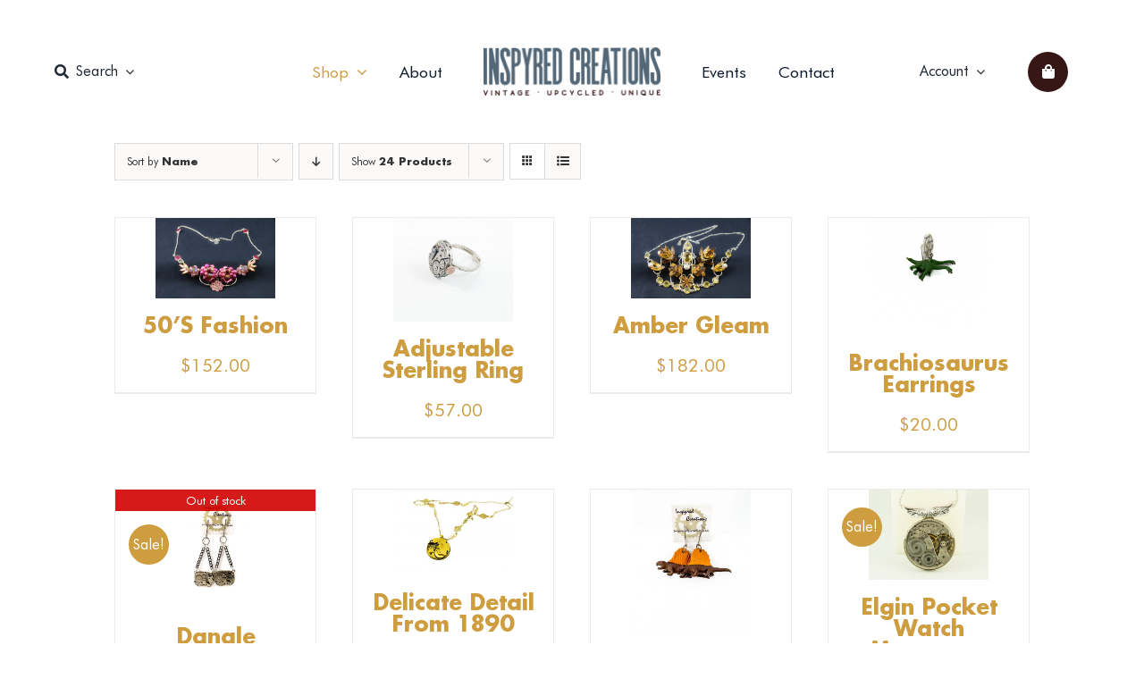

--- FILE ---
content_type: text/html; charset=UTF-8
request_url: https://inspyredcreations.ca/shop/?add_to_wishlist=14502&_wpnonce=7c53cec51d&product_orderby=name&product_count=24
body_size: 33695
content:
<!DOCTYPE html>
<html class="avada-html-layout-wide avada-html-header-position-top avada-is-100-percent-template avada-header-color-not-opaque" lang="en-US" prefix="og: http://ogp.me/ns# fb: http://ogp.me/ns/fb#">
<head>
	<meta http-equiv="X-UA-Compatible" content="IE=edge" />
	<meta http-equiv="Content-Type" content="text/html; charset=utf-8"/>
	<meta name="viewport" content="width=device-width, initial-scale=1" />
					<script>document.documentElement.className = document.documentElement.className + ' yes-js js_active js'</script>
			<title>Shop &#8211; Inspyred Creations</title>
<meta name='robots' content='max-image-preview:large, noindex, follow' />
<link rel="alternate" type="application/rss+xml" title="Inspyred Creations &raquo; Feed" href="https://inspyredcreations.ca/feed/" />
<link rel="alternate" type="application/rss+xml" title="Inspyred Creations &raquo; Comments Feed" href="https://inspyredcreations.ca/comments/feed/" />
<link rel="alternate" type="text/calendar" title="Inspyred Creations &raquo; iCal Feed" href="https://inspyredcreations.ca/events/?ical=1" />
		
		
		
				<link rel="alternate" type="application/rss+xml" title="Inspyred Creations &raquo; Products Feed" href="https://inspyredcreations.ca/shop/feed/" />
				
		<meta property="og:locale" content="en_US"/>
		<meta property="og:type" content="article"/>
		<meta property="og:site_name" content="Inspyred Creations"/>
		<meta property="og:title" content="  Shop"/>
				<meta property="og:url" content="https://inspyredcreations.ca/product/50s-fashion/"/>
																				<meta property="og:image" content="https://inspyredcreations.ca/wp-content/uploads/2022/09/5BA984A2-8A0E-4DD3-946E-453EDE539536.jpeg"/>
		<meta property="og:image:width" content="1000"/>
		<meta property="og:image:height" content="668"/>
		<meta property="og:image:type" content="image/jpeg"/>
				<style id='wp-img-auto-sizes-contain-inline-css' type='text/css'>
img:is([sizes=auto i],[sizes^="auto," i]){contain-intrinsic-size:3000px 1500px}
/*# sourceURL=wp-img-auto-sizes-contain-inline-css */
</style>
<link rel='stylesheet' id='acfwf-wc-cart-block-integration-css' href='https://inspyredcreations.ca/wp-content/plugins/advanced-coupons-for-woocommerce-free/dist/assets/index-467dde24.css?ver=1766259689' type='text/css' media='all' />
<link rel='stylesheet' id='acfwf-wc-checkout-block-integration-css' href='https://inspyredcreations.ca/wp-content/plugins/advanced-coupons-for-woocommerce-free/dist/assets/index-2a7d8588.css?ver=1766259689' type='text/css' media='all' />
<style id='wp-emoji-styles-inline-css' type='text/css'>

	img.wp-smiley, img.emoji {
		display: inline !important;
		border: none !important;
		box-shadow: none !important;
		height: 1em !important;
		width: 1em !important;
		margin: 0 0.07em !important;
		vertical-align: -0.1em !important;
		background: none !important;
		padding: 0 !important;
	}
/*# sourceURL=wp-emoji-styles-inline-css */
</style>
<style id='woocommerce-inline-inline-css' type='text/css'>
.woocommerce form .form-row .required { visibility: visible; }
/*# sourceURL=woocommerce-inline-inline-css */
</style>
<link rel='stylesheet' id='aws-style-css' href='https://inspyredcreations.ca/wp-content/plugins/advanced-woo-search/assets/css/common.min.css?ver=3.50' type='text/css' media='all' />
<link rel='stylesheet' id='jquery-selectBox-css' href='https://inspyredcreations.ca/wp-content/plugins/yith-woocommerce-wishlist/assets/css/jquery.selectBox.css?ver=1.2.0' type='text/css' media='all' />
<link rel='stylesheet' id='woocommerce_prettyPhoto_css-css' href='//inspyredcreations.ca/wp-content/plugins/woocommerce/assets/css/prettyPhoto.css?ver=3.1.6' type='text/css' media='all' />
<link rel='stylesheet' id='yith-wcwl-main-css' href='https://inspyredcreations.ca/wp-content/plugins/yith-woocommerce-wishlist/assets/css/style.css?ver=4.11.0' type='text/css' media='all' />
<style id='yith-wcwl-main-inline-css' type='text/css'>
 :root { --rounded-corners-radius: 16px; --add-to-cart-rounded-corners-radius: 16px; --feedback-duration: 3s } 
 :root { --rounded-corners-radius: 16px; --add-to-cart-rounded-corners-radius: 16px; --feedback-duration: 3s } 
/*# sourceURL=yith-wcwl-main-inline-css */
</style>
<link rel='stylesheet' id='child-style-css' href='https://inspyredcreations.ca/wp-content/themes/Avada-Child-Theme/style.css?ver=6.9' type='text/css' media='all' />
<style id='wp-block-button-inline-css' type='text/css'>
.wp-block-button__link{align-content:center;box-sizing:border-box;cursor:pointer;display:inline-block;height:100%;text-align:center;word-break:break-word}.wp-block-button__link.aligncenter{text-align:center}.wp-block-button__link.alignright{text-align:right}:where(.wp-block-button__link){border-radius:9999px;box-shadow:none;padding:calc(.667em + 2px) calc(1.333em + 2px);text-decoration:none}.wp-block-button[style*=text-decoration] .wp-block-button__link{text-decoration:inherit}.wp-block-buttons>.wp-block-button.has-custom-width{max-width:none}.wp-block-buttons>.wp-block-button.has-custom-width .wp-block-button__link{width:100%}.wp-block-buttons>.wp-block-button.has-custom-font-size .wp-block-button__link{font-size:inherit}.wp-block-buttons>.wp-block-button.wp-block-button__width-25{width:calc(25% - var(--wp--style--block-gap, .5em)*.75)}.wp-block-buttons>.wp-block-button.wp-block-button__width-50{width:calc(50% - var(--wp--style--block-gap, .5em)*.5)}.wp-block-buttons>.wp-block-button.wp-block-button__width-75{width:calc(75% - var(--wp--style--block-gap, .5em)*.25)}.wp-block-buttons>.wp-block-button.wp-block-button__width-100{flex-basis:100%;width:100%}.wp-block-buttons.is-vertical>.wp-block-button.wp-block-button__width-25{width:25%}.wp-block-buttons.is-vertical>.wp-block-button.wp-block-button__width-50{width:50%}.wp-block-buttons.is-vertical>.wp-block-button.wp-block-button__width-75{width:75%}.wp-block-button.is-style-squared,.wp-block-button__link.wp-block-button.is-style-squared{border-radius:0}.wp-block-button.no-border-radius,.wp-block-button__link.no-border-radius{border-radius:0!important}:root :where(.wp-block-button .wp-block-button__link.is-style-outline),:root :where(.wp-block-button.is-style-outline>.wp-block-button__link){border:2px solid;padding:.667em 1.333em}:root :where(.wp-block-button .wp-block-button__link.is-style-outline:not(.has-text-color)),:root :where(.wp-block-button.is-style-outline>.wp-block-button__link:not(.has-text-color)){color:currentColor}:root :where(.wp-block-button .wp-block-button__link.is-style-outline:not(.has-background)),:root :where(.wp-block-button.is-style-outline>.wp-block-button__link:not(.has-background)){background-color:initial;background-image:none}
/*# sourceURL=https://inspyredcreations.ca/wp-includes/blocks/button/style.min.css */
</style>
<style id='wp-block-search-inline-css' type='text/css'>
.wp-block-search__button{margin-left:10px;word-break:normal}.wp-block-search__button.has-icon{line-height:0}.wp-block-search__button svg{height:1.25em;min-height:24px;min-width:24px;width:1.25em;fill:currentColor;vertical-align:text-bottom}:where(.wp-block-search__button){border:1px solid #ccc;padding:6px 10px}.wp-block-search__inside-wrapper{display:flex;flex:auto;flex-wrap:nowrap;max-width:100%}.wp-block-search__label{width:100%}.wp-block-search.wp-block-search__button-only .wp-block-search__button{box-sizing:border-box;display:flex;flex-shrink:0;justify-content:center;margin-left:0;max-width:100%}.wp-block-search.wp-block-search__button-only .wp-block-search__inside-wrapper{min-width:0!important;transition-property:width}.wp-block-search.wp-block-search__button-only .wp-block-search__input{flex-basis:100%;transition-duration:.3s}.wp-block-search.wp-block-search__button-only.wp-block-search__searchfield-hidden,.wp-block-search.wp-block-search__button-only.wp-block-search__searchfield-hidden .wp-block-search__inside-wrapper{overflow:hidden}.wp-block-search.wp-block-search__button-only.wp-block-search__searchfield-hidden .wp-block-search__input{border-left-width:0!important;border-right-width:0!important;flex-basis:0;flex-grow:0;margin:0;min-width:0!important;padding-left:0!important;padding-right:0!important;width:0!important}:where(.wp-block-search__input){appearance:none;border:1px solid #949494;flex-grow:1;font-family:inherit;font-size:inherit;font-style:inherit;font-weight:inherit;letter-spacing:inherit;line-height:inherit;margin-left:0;margin-right:0;min-width:3rem;padding:8px;text-decoration:unset!important;text-transform:inherit}:where(.wp-block-search__button-inside .wp-block-search__inside-wrapper){background-color:#fff;border:1px solid #949494;box-sizing:border-box;padding:4px}:where(.wp-block-search__button-inside .wp-block-search__inside-wrapper) .wp-block-search__input{border:none;border-radius:0;padding:0 4px}:where(.wp-block-search__button-inside .wp-block-search__inside-wrapper) .wp-block-search__input:focus{outline:none}:where(.wp-block-search__button-inside .wp-block-search__inside-wrapper) :where(.wp-block-search__button){padding:4px 8px}.wp-block-search.aligncenter .wp-block-search__inside-wrapper{margin:auto}.wp-block[data-align=right] .wp-block-search.wp-block-search__button-only .wp-block-search__inside-wrapper{float:right}
/*# sourceURL=https://inspyredcreations.ca/wp-includes/blocks/search/style.min.css */
</style>
<link rel='stylesheet' id='site-reviews-css' href='https://inspyredcreations.ca/wp-content/plugins/site-reviews/assets/styles/default.css?ver=7.2.13' type='text/css' media='all' />
<style id='site-reviews-inline-css' type='text/css'>
:root{--glsr-star-empty:url(https://inspyredcreations.ca/wp-content/plugins/site-reviews/assets/images/stars/default/star-empty.svg);--glsr-star-error:url(https://inspyredcreations.ca/wp-content/plugins/site-reviews/assets/images/stars/default/star-error.svg);--glsr-star-full:url(https://inspyredcreations.ca/wp-content/plugins/site-reviews/assets/images/stars/default/star-full.svg);--glsr-star-half:url(https://inspyredcreations.ca/wp-content/plugins/site-reviews/assets/images/stars/default/star-half.svg)}

/*# sourceURL=site-reviews-inline-css */
</style>
<link rel='stylesheet' id='fusion-dynamic-css-css' href='https://inspyredcreations.ca/wp-content/uploads/fusion-styles/9a6d84ab27554a2c988dc3c47953c231.min.css?ver=3.14.2' type='text/css' media='all' />
<script type="text/javascript">
            window._nslDOMReady = (function () {
                const executedCallbacks = new Set();
            
                return function (callback) {
                    /**
                    * Third parties might dispatch DOMContentLoaded events, so we need to ensure that we only run our callback once!
                    */
                    if (executedCallbacks.has(callback)) return;
            
                    const wrappedCallback = function () {
                        if (executedCallbacks.has(callback)) return;
                        executedCallbacks.add(callback);
                        callback();
                    };
            
                    if (document.readyState === "complete" || document.readyState === "interactive") {
                        wrappedCallback();
                    } else {
                        document.addEventListener("DOMContentLoaded", wrappedCallback);
                    }
                };
            })();
        </script><script src="https://inspyredcreations.ca/wp-includes/js/jquery/jquery.min.js?ver=3.7.1" id="jquery-core-js"></script>
<script src="https://inspyredcreations.ca/wp-includes/js/jquery/jquery-migrate.min.js?ver=3.4.1" id="jquery-migrate-js"></script>
<script src="https://inspyredcreations.ca/wp-content/plugins/woocommerce/assets/js/jquery-blockui/jquery.blockUI.min.js?ver=2.7.0-wc.10.4.3" id="wc-jquery-blockui-js" defer data-wp-strategy="defer"></script>
<script id="wc-add-to-cart-js-extra">
var wc_add_to_cart_params = {"ajax_url":"/wp-admin/admin-ajax.php","wc_ajax_url":"/?wc-ajax=%%endpoint%%","i18n_view_cart":"View cart","cart_url":"https://inspyredcreations.ca/cart/","is_cart":"","cart_redirect_after_add":"no"};
//# sourceURL=wc-add-to-cart-js-extra
</script>
<script src="https://inspyredcreations.ca/wp-content/plugins/woocommerce/assets/js/frontend/add-to-cart.min.js?ver=10.4.3" id="wc-add-to-cart-js" defer data-wp-strategy="defer"></script>
<script src="https://inspyredcreations.ca/wp-content/plugins/woocommerce/assets/js/js-cookie/js.cookie.min.js?ver=2.1.4-wc.10.4.3" id="wc-js-cookie-js" defer data-wp-strategy="defer"></script>
<script id="woocommerce-js-extra">
var woocommerce_params = {"ajax_url":"/wp-admin/admin-ajax.php","wc_ajax_url":"/?wc-ajax=%%endpoint%%","i18n_password_show":"Show password","i18n_password_hide":"Hide password"};
//# sourceURL=woocommerce-js-extra
</script>
<script src="https://inspyredcreations.ca/wp-content/plugins/woocommerce/assets/js/frontend/woocommerce.min.js?ver=10.4.3" id="woocommerce-js" defer data-wp-strategy="defer"></script>
<link rel="https://api.w.org/" href="https://inspyredcreations.ca/wp-json/" /><link rel="EditURI" type="application/rsd+xml" title="RSD" href="https://inspyredcreations.ca/xmlrpc.php?rsd" />
<meta name="generator" content="WordPress 6.9" />
<meta name="generator" content="WooCommerce 10.4.3" />
<meta name="generator" content="Advanced Coupons for WooCommerce Free v4.7.1" /><meta name="tec-api-version" content="v1"><meta name="tec-api-origin" content="https://inspyredcreations.ca"><link rel="alternate" href="https://inspyredcreations.ca/wp-json/tribe/events/v1/" /><style type="text/css" id="css-fb-visibility">@media screen and (max-width: 640px){.fusion-no-small-visibility{display:none !important;}body .sm-text-align-center{text-align:center !important;}body .sm-text-align-left{text-align:left !important;}body .sm-text-align-right{text-align:right !important;}body .sm-text-align-justify{text-align:justify !important;}body .sm-flex-align-center{justify-content:center !important;}body .sm-flex-align-flex-start{justify-content:flex-start !important;}body .sm-flex-align-flex-end{justify-content:flex-end !important;}body .sm-mx-auto{margin-left:auto !important;margin-right:auto !important;}body .sm-ml-auto{margin-left:auto !important;}body .sm-mr-auto{margin-right:auto !important;}body .fusion-absolute-position-small{position:absolute;width:100%;}.awb-sticky.awb-sticky-small{ position: sticky; top: var(--awb-sticky-offset,0); }}@media screen and (min-width: 641px) and (max-width: 1024px){.fusion-no-medium-visibility{display:none !important;}body .md-text-align-center{text-align:center !important;}body .md-text-align-left{text-align:left !important;}body .md-text-align-right{text-align:right !important;}body .md-text-align-justify{text-align:justify !important;}body .md-flex-align-center{justify-content:center !important;}body .md-flex-align-flex-start{justify-content:flex-start !important;}body .md-flex-align-flex-end{justify-content:flex-end !important;}body .md-mx-auto{margin-left:auto !important;margin-right:auto !important;}body .md-ml-auto{margin-left:auto !important;}body .md-mr-auto{margin-right:auto !important;}body .fusion-absolute-position-medium{position:absolute;width:100%;}.awb-sticky.awb-sticky-medium{ position: sticky; top: var(--awb-sticky-offset,0); }}@media screen and (min-width: 1025px){.fusion-no-large-visibility{display:none !important;}body .lg-text-align-center{text-align:center !important;}body .lg-text-align-left{text-align:left !important;}body .lg-text-align-right{text-align:right !important;}body .lg-text-align-justify{text-align:justify !important;}body .lg-flex-align-center{justify-content:center !important;}body .lg-flex-align-flex-start{justify-content:flex-start !important;}body .lg-flex-align-flex-end{justify-content:flex-end !important;}body .lg-mx-auto{margin-left:auto !important;margin-right:auto !important;}body .lg-ml-auto{margin-left:auto !important;}body .lg-mr-auto{margin-right:auto !important;}body .fusion-absolute-position-large{position:absolute;width:100%;}.awb-sticky.awb-sticky-large{ position: sticky; top: var(--awb-sticky-offset,0); }}</style>	<noscript><style>.woocommerce-product-gallery{ opacity: 1 !important; }</style></noscript>
	<link rel="modulepreload" href="https://inspyredcreations.ca/wp-content/plugins/advanced-coupons-for-woocommerce-free/dist/common/NoticesPlugin.12346420.js"  /><link rel="modulepreload" href="https://inspyredcreations.ca/wp-content/plugins/advanced-coupons-for-woocommerce-free/dist/common/sanitize.7727159a.js"  /><link rel="modulepreload" href="https://inspyredcreations.ca/wp-content/plugins/advanced-coupons-for-woocommerce-free/dist/common/NoticesPlugin.12346420.js"  /><link rel="modulepreload" href="https://inspyredcreations.ca/wp-content/plugins/advanced-coupons-for-woocommerce-free/dist/common/sanitize.7727159a.js"  />		<script type="text/javascript">
			var doc = document.documentElement;
			doc.setAttribute( 'data-useragent', navigator.userAgent );
		</script>
		
	<link rel="stylesheet" href="https://use.typekit.net/nul6anp.css"><link rel='stylesheet' id='wc-blocks-style-css' href='https://inspyredcreations.ca/wp-content/plugins/woocommerce/assets/client/blocks/wc-blocks.css?ver=wc-10.4.3' type='text/css' media='all' />
<style id='global-styles-inline-css' type='text/css'>
:root{--wp--preset--aspect-ratio--square: 1;--wp--preset--aspect-ratio--4-3: 4/3;--wp--preset--aspect-ratio--3-4: 3/4;--wp--preset--aspect-ratio--3-2: 3/2;--wp--preset--aspect-ratio--2-3: 2/3;--wp--preset--aspect-ratio--16-9: 16/9;--wp--preset--aspect-ratio--9-16: 9/16;--wp--preset--color--black: #000000;--wp--preset--color--cyan-bluish-gray: #abb8c3;--wp--preset--color--white: #ffffff;--wp--preset--color--pale-pink: #f78da7;--wp--preset--color--vivid-red: #cf2e2e;--wp--preset--color--luminous-vivid-orange: #ff6900;--wp--preset--color--luminous-vivid-amber: #fcb900;--wp--preset--color--light-green-cyan: #7bdcb5;--wp--preset--color--vivid-green-cyan: #00d084;--wp--preset--color--pale-cyan-blue: #8ed1fc;--wp--preset--color--vivid-cyan-blue: #0693e3;--wp--preset--color--vivid-purple: #9b51e0;--wp--preset--color--awb-color-1: #ffffff;--wp--preset--color--awb-color-2: #101d30;--wp--preset--color--awb-color-3: #ce9d40;--wp--preset--color--awb-color-4: #586f7c;--wp--preset--color--awb-color-5: #361715;--wp--preset--color--awb-color-6: #f5f5f5;--wp--preset--color--awb-color-7: #dbdbdb;--wp--preset--color--awb-color-8: #707070;--wp--preset--color--awb-color-custom-1: #272727;--wp--preset--color--awb-color-custom-2: #ddb462;--wp--preset--gradient--vivid-cyan-blue-to-vivid-purple: linear-gradient(135deg,rgb(6,147,227) 0%,rgb(155,81,224) 100%);--wp--preset--gradient--light-green-cyan-to-vivid-green-cyan: linear-gradient(135deg,rgb(122,220,180) 0%,rgb(0,208,130) 100%);--wp--preset--gradient--luminous-vivid-amber-to-luminous-vivid-orange: linear-gradient(135deg,rgb(252,185,0) 0%,rgb(255,105,0) 100%);--wp--preset--gradient--luminous-vivid-orange-to-vivid-red: linear-gradient(135deg,rgb(255,105,0) 0%,rgb(207,46,46) 100%);--wp--preset--gradient--very-light-gray-to-cyan-bluish-gray: linear-gradient(135deg,rgb(238,238,238) 0%,rgb(169,184,195) 100%);--wp--preset--gradient--cool-to-warm-spectrum: linear-gradient(135deg,rgb(74,234,220) 0%,rgb(151,120,209) 20%,rgb(207,42,186) 40%,rgb(238,44,130) 60%,rgb(251,105,98) 80%,rgb(254,248,76) 100%);--wp--preset--gradient--blush-light-purple: linear-gradient(135deg,rgb(255,206,236) 0%,rgb(152,150,240) 100%);--wp--preset--gradient--blush-bordeaux: linear-gradient(135deg,rgb(254,205,165) 0%,rgb(254,45,45) 50%,rgb(107,0,62) 100%);--wp--preset--gradient--luminous-dusk: linear-gradient(135deg,rgb(255,203,112) 0%,rgb(199,81,192) 50%,rgb(65,88,208) 100%);--wp--preset--gradient--pale-ocean: linear-gradient(135deg,rgb(255,245,203) 0%,rgb(182,227,212) 50%,rgb(51,167,181) 100%);--wp--preset--gradient--electric-grass: linear-gradient(135deg,rgb(202,248,128) 0%,rgb(113,206,126) 100%);--wp--preset--gradient--midnight: linear-gradient(135deg,rgb(2,3,129) 0%,rgb(40,116,252) 100%);--wp--preset--font-size--small: 15px;--wp--preset--font-size--medium: 20px;--wp--preset--font-size--large: 30px;--wp--preset--font-size--x-large: 42px;--wp--preset--font-size--normal: 20px;--wp--preset--font-size--xlarge: 40px;--wp--preset--font-size--huge: 60px;--wp--preset--spacing--20: 0.44rem;--wp--preset--spacing--30: 0.67rem;--wp--preset--spacing--40: 1rem;--wp--preset--spacing--50: 1.5rem;--wp--preset--spacing--60: 2.25rem;--wp--preset--spacing--70: 3.38rem;--wp--preset--spacing--80: 5.06rem;--wp--preset--shadow--natural: 6px 6px 9px rgba(0, 0, 0, 0.2);--wp--preset--shadow--deep: 12px 12px 50px rgba(0, 0, 0, 0.4);--wp--preset--shadow--sharp: 6px 6px 0px rgba(0, 0, 0, 0.2);--wp--preset--shadow--outlined: 6px 6px 0px -3px rgb(255, 255, 255), 6px 6px rgb(0, 0, 0);--wp--preset--shadow--crisp: 6px 6px 0px rgb(0, 0, 0);}:where(.is-layout-flex){gap: 0.5em;}:where(.is-layout-grid){gap: 0.5em;}body .is-layout-flex{display: flex;}.is-layout-flex{flex-wrap: wrap;align-items: center;}.is-layout-flex > :is(*, div){margin: 0;}body .is-layout-grid{display: grid;}.is-layout-grid > :is(*, div){margin: 0;}:where(.wp-block-columns.is-layout-flex){gap: 2em;}:where(.wp-block-columns.is-layout-grid){gap: 2em;}:where(.wp-block-post-template.is-layout-flex){gap: 1.25em;}:where(.wp-block-post-template.is-layout-grid){gap: 1.25em;}.has-black-color{color: var(--wp--preset--color--black) !important;}.has-cyan-bluish-gray-color{color: var(--wp--preset--color--cyan-bluish-gray) !important;}.has-white-color{color: var(--wp--preset--color--white) !important;}.has-pale-pink-color{color: var(--wp--preset--color--pale-pink) !important;}.has-vivid-red-color{color: var(--wp--preset--color--vivid-red) !important;}.has-luminous-vivid-orange-color{color: var(--wp--preset--color--luminous-vivid-orange) !important;}.has-luminous-vivid-amber-color{color: var(--wp--preset--color--luminous-vivid-amber) !important;}.has-light-green-cyan-color{color: var(--wp--preset--color--light-green-cyan) !important;}.has-vivid-green-cyan-color{color: var(--wp--preset--color--vivid-green-cyan) !important;}.has-pale-cyan-blue-color{color: var(--wp--preset--color--pale-cyan-blue) !important;}.has-vivid-cyan-blue-color{color: var(--wp--preset--color--vivid-cyan-blue) !important;}.has-vivid-purple-color{color: var(--wp--preset--color--vivid-purple) !important;}.has-black-background-color{background-color: var(--wp--preset--color--black) !important;}.has-cyan-bluish-gray-background-color{background-color: var(--wp--preset--color--cyan-bluish-gray) !important;}.has-white-background-color{background-color: var(--wp--preset--color--white) !important;}.has-pale-pink-background-color{background-color: var(--wp--preset--color--pale-pink) !important;}.has-vivid-red-background-color{background-color: var(--wp--preset--color--vivid-red) !important;}.has-luminous-vivid-orange-background-color{background-color: var(--wp--preset--color--luminous-vivid-orange) !important;}.has-luminous-vivid-amber-background-color{background-color: var(--wp--preset--color--luminous-vivid-amber) !important;}.has-light-green-cyan-background-color{background-color: var(--wp--preset--color--light-green-cyan) !important;}.has-vivid-green-cyan-background-color{background-color: var(--wp--preset--color--vivid-green-cyan) !important;}.has-pale-cyan-blue-background-color{background-color: var(--wp--preset--color--pale-cyan-blue) !important;}.has-vivid-cyan-blue-background-color{background-color: var(--wp--preset--color--vivid-cyan-blue) !important;}.has-vivid-purple-background-color{background-color: var(--wp--preset--color--vivid-purple) !important;}.has-black-border-color{border-color: var(--wp--preset--color--black) !important;}.has-cyan-bluish-gray-border-color{border-color: var(--wp--preset--color--cyan-bluish-gray) !important;}.has-white-border-color{border-color: var(--wp--preset--color--white) !important;}.has-pale-pink-border-color{border-color: var(--wp--preset--color--pale-pink) !important;}.has-vivid-red-border-color{border-color: var(--wp--preset--color--vivid-red) !important;}.has-luminous-vivid-orange-border-color{border-color: var(--wp--preset--color--luminous-vivid-orange) !important;}.has-luminous-vivid-amber-border-color{border-color: var(--wp--preset--color--luminous-vivid-amber) !important;}.has-light-green-cyan-border-color{border-color: var(--wp--preset--color--light-green-cyan) !important;}.has-vivid-green-cyan-border-color{border-color: var(--wp--preset--color--vivid-green-cyan) !important;}.has-pale-cyan-blue-border-color{border-color: var(--wp--preset--color--pale-cyan-blue) !important;}.has-vivid-cyan-blue-border-color{border-color: var(--wp--preset--color--vivid-cyan-blue) !important;}.has-vivid-purple-border-color{border-color: var(--wp--preset--color--vivid-purple) !important;}.has-vivid-cyan-blue-to-vivid-purple-gradient-background{background: var(--wp--preset--gradient--vivid-cyan-blue-to-vivid-purple) !important;}.has-light-green-cyan-to-vivid-green-cyan-gradient-background{background: var(--wp--preset--gradient--light-green-cyan-to-vivid-green-cyan) !important;}.has-luminous-vivid-amber-to-luminous-vivid-orange-gradient-background{background: var(--wp--preset--gradient--luminous-vivid-amber-to-luminous-vivid-orange) !important;}.has-luminous-vivid-orange-to-vivid-red-gradient-background{background: var(--wp--preset--gradient--luminous-vivid-orange-to-vivid-red) !important;}.has-very-light-gray-to-cyan-bluish-gray-gradient-background{background: var(--wp--preset--gradient--very-light-gray-to-cyan-bluish-gray) !important;}.has-cool-to-warm-spectrum-gradient-background{background: var(--wp--preset--gradient--cool-to-warm-spectrum) !important;}.has-blush-light-purple-gradient-background{background: var(--wp--preset--gradient--blush-light-purple) !important;}.has-blush-bordeaux-gradient-background{background: var(--wp--preset--gradient--blush-bordeaux) !important;}.has-luminous-dusk-gradient-background{background: var(--wp--preset--gradient--luminous-dusk) !important;}.has-pale-ocean-gradient-background{background: var(--wp--preset--gradient--pale-ocean) !important;}.has-electric-grass-gradient-background{background: var(--wp--preset--gradient--electric-grass) !important;}.has-midnight-gradient-background{background: var(--wp--preset--gradient--midnight) !important;}.has-small-font-size{font-size: var(--wp--preset--font-size--small) !important;}.has-medium-font-size{font-size: var(--wp--preset--font-size--medium) !important;}.has-large-font-size{font-size: var(--wp--preset--font-size--large) !important;}.has-x-large-font-size{font-size: var(--wp--preset--font-size--x-large) !important;}
/*# sourceURL=global-styles-inline-css */
</style>
<link rel='stylesheet' id='wp-block-library-css' href='https://inspyredcreations.ca/wp-includes/css/dist/block-library/style.min.css?ver=6.9' type='text/css' media='all' />
<style id='wp-block-library-inline-css' type='text/css'>
/*wp_block_styles_on_demand_placeholder:696938730f5c8*/
/*# sourceURL=wp-block-library-inline-css */
</style>
<style id='wp-block-library-theme-inline-css' type='text/css'>
.wp-block-audio :where(figcaption){color:#555;font-size:13px;text-align:center}.is-dark-theme .wp-block-audio :where(figcaption){color:#ffffffa6}.wp-block-audio{margin:0 0 1em}.wp-block-code{border:1px solid #ccc;border-radius:4px;font-family:Menlo,Consolas,monaco,monospace;padding:.8em 1em}.wp-block-embed :where(figcaption){color:#555;font-size:13px;text-align:center}.is-dark-theme .wp-block-embed :where(figcaption){color:#ffffffa6}.wp-block-embed{margin:0 0 1em}.blocks-gallery-caption{color:#555;font-size:13px;text-align:center}.is-dark-theme .blocks-gallery-caption{color:#ffffffa6}:root :where(.wp-block-image figcaption){color:#555;font-size:13px;text-align:center}.is-dark-theme :root :where(.wp-block-image figcaption){color:#ffffffa6}.wp-block-image{margin:0 0 1em}.wp-block-pullquote{border-bottom:4px solid;border-top:4px solid;color:currentColor;margin-bottom:1.75em}.wp-block-pullquote :where(cite),.wp-block-pullquote :where(footer),.wp-block-pullquote__citation{color:currentColor;font-size:.8125em;font-style:normal;text-transform:uppercase}.wp-block-quote{border-left:.25em solid;margin:0 0 1.75em;padding-left:1em}.wp-block-quote cite,.wp-block-quote footer{color:currentColor;font-size:.8125em;font-style:normal;position:relative}.wp-block-quote:where(.has-text-align-right){border-left:none;border-right:.25em solid;padding-left:0;padding-right:1em}.wp-block-quote:where(.has-text-align-center){border:none;padding-left:0}.wp-block-quote.is-large,.wp-block-quote.is-style-large,.wp-block-quote:where(.is-style-plain){border:none}.wp-block-search .wp-block-search__label{font-weight:700}.wp-block-search__button{border:1px solid #ccc;padding:.375em .625em}:where(.wp-block-group.has-background){padding:1.25em 2.375em}.wp-block-separator.has-css-opacity{opacity:.4}.wp-block-separator{border:none;border-bottom:2px solid;margin-left:auto;margin-right:auto}.wp-block-separator.has-alpha-channel-opacity{opacity:1}.wp-block-separator:not(.is-style-wide):not(.is-style-dots){width:100px}.wp-block-separator.has-background:not(.is-style-dots){border-bottom:none;height:1px}.wp-block-separator.has-background:not(.is-style-wide):not(.is-style-dots){height:2px}.wp-block-table{margin:0 0 1em}.wp-block-table td,.wp-block-table th{word-break:normal}.wp-block-table :where(figcaption){color:#555;font-size:13px;text-align:center}.is-dark-theme .wp-block-table :where(figcaption){color:#ffffffa6}.wp-block-video :where(figcaption){color:#555;font-size:13px;text-align:center}.is-dark-theme .wp-block-video :where(figcaption){color:#ffffffa6}.wp-block-video{margin:0 0 1em}:root :where(.wp-block-template-part.has-background){margin-bottom:0;margin-top:0;padding:1.25em 2.375em}
/*# sourceURL=/wp-includes/css/dist/block-library/theme.min.css */
</style>
<style id='classic-theme-styles-inline-css' type='text/css'>
/*! This file is auto-generated */
.wp-block-button__link{color:#fff;background-color:#32373c;border-radius:9999px;box-shadow:none;text-decoration:none;padding:calc(.667em + 2px) calc(1.333em + 2px);font-size:1.125em}.wp-block-file__button{background:#32373c;color:#fff;text-decoration:none}
/*# sourceURL=/wp-includes/css/classic-themes.min.css */
</style>
</head>

<body class="archive post-type-archive post-type-archive-product wp-theme-Avada wp-child-theme-Avada-Child-Theme theme-Avada woocommerce-shop woocommerce woocommerce-page woocommerce-no-js tribe-no-js fusion-image-hovers fusion-pagination-sizing fusion-button_type-flat fusion-button_span-no fusion-button_gradient-linear avada-image-rollover-circle-yes avada-image-rollover-no fusion-body ltr no-tablet-sticky-header no-mobile-sticky-header no-mobile-slidingbar no-mobile-totop avada-has-rev-slider-styles fusion-disable-outline fusion-sub-menu-fade mobile-logo-pos-center layout-wide-mode avada-has-boxed-modal-shadow- layout-scroll-offset-full avada-has-zero-margin-offset-top fusion-top-header menu-text-align-center fusion-woo-product-design-clean fusion-woo-shop-page-columns-4 fusion-woo-related-columns-4 fusion-woo-archive-page-columns-3 woo-sale-badge-circle woo-outofstock-badge-top_bar mobile-menu-design-modern fusion-show-pagination-text fusion-header-layout-v7 avada-responsive avada-footer-fx-none avada-menu-highlight-style-textcolor fusion-search-form-clean fusion-main-menu-search-dropdown fusion-avatar-square avada-dropdown-styles avada-blog-layout-large avada-blog-archive-layout-large avada-ec-not-100-width avada-ec-meta-layout-sidebar avada-header-shadow-no avada-menu-icon-position-left avada-has-megamenu-shadow avada-has-mainmenu-dropdown-divider avada-has-breadcrumb-mobile-hidden avada-has-titlebar-hide avada-header-border-color-full-transparent avada-has-pagination-width_height avada-flyout-menu-direction-fade avada-ec-views-v2" data-awb-post-id="14897">
		<a class="skip-link screen-reader-text" href="#content">Skip to content</a>

	<div id="boxed-wrapper">
		
		<div id="wrapper" class="fusion-wrapper">
			<div id="home" style="position:relative;top:-1px;"></div>
												<div class="fusion-tb-header"><div class="fusion-fullwidth fullwidth-box fusion-builder-row-1 fusion-flex-container nonhundred-percent-fullwidth non-hundred-percent-height-scrolling fusion-no-small-visibility fusion-no-medium-visibility fusion-sticky-container" style="--awb-border-radius-top-left:0px;--awb-border-radius-top-right:0px;--awb-border-radius-bottom-right:0px;--awb-border-radius-bottom-left:0px;--awb-min-height:160px;--awb-sticky-background-color:var(--awb-color1) !important;--awb-flex-wrap:wrap;" data-transition-offset="0" data-scroll-offset="0" data-sticky-small-visibility="1" data-sticky-medium-visibility="1" data-sticky-large-visibility="1" ><div class="fusion-builder-row fusion-row fusion-flex-align-items-center fusion-flex-content-wrap" style="max-width:1248px;margin-left: calc(-4% / 2 );margin-right: calc(-4% / 2 );"><div class="fusion-layout-column fusion_builder_column fusion-builder-column-0 fusion_builder_column_1_5 1_5 fusion-flex-column" style="--awb-bg-size:cover;--awb-width-large:20%;--awb-margin-top-large:0px;--awb-spacing-right-large:9.6%;--awb-margin-bottom-large:0px;--awb-spacing-left-large:9.6%;--awb-width-medium:100%;--awb-order-medium:0;--awb-spacing-right-medium:1.92%;--awb-spacing-left-medium:1.92%;--awb-width-small:100%;--awb-order-small:0;--awb-spacing-right-small:1.92%;--awb-spacing-left-small:1.92%;"><div class="fusion-column-wrapper fusion-column-has-shadow fusion-flex-justify-content-flex-start fusion-content-layout-column"><nav class="awb-menu awb-menu_row awb-menu_em-hover mobile-mode-collapse-to-button awb-menu_icons-left awb-menu_dc-yes mobile-trigger-fullwidth-off awb-menu_mobile-toggle awb-menu_indent-left mobile-size-full-absolute loading mega-menu-loading awb-menu_desktop awb-menu_dropdown awb-menu_expand-right awb-menu_transition-fade" style="--awb-justify-content:space-between;--awb-main-justify-content:flex-start;--awb-mobile-justify:flex-start;--awb-mobile-caret-left:auto;--awb-mobile-caret-right:0;--awb-fusion-font-family-typography:inherit;--awb-fusion-font-style-typography:normal;--awb-fusion-font-weight-typography:400;--awb-fusion-font-family-submenu-typography:inherit;--awb-fusion-font-style-submenu-typography:normal;--awb-fusion-font-weight-submenu-typography:400;--awb-fusion-font-family-mobile-typography:inherit;--awb-fusion-font-style-mobile-typography:normal;--awb-fusion-font-weight-mobile-typography:400;" aria-label="Small Menu Left" data-breakpoint="1024" data-count="0" data-transition-type="fade" data-transition-time="300" data-expand="right"><button type="button" class="awb-menu__m-toggle awb-menu__m-toggle_no-text" aria-expanded="false" aria-controls="menu-small-menu-left"><span class="awb-menu__m-toggle-inner"><span class="collapsed-nav-text"><span class="screen-reader-text">Toggle Navigation</span></span><span class="awb-menu__m-collapse-icon awb-menu__m-collapse-icon_no-text"><span class="awb-menu__m-collapse-icon-open awb-menu__m-collapse-icon-open_no-text fa-bars fas"></span><span class="awb-menu__m-collapse-icon-close awb-menu__m-collapse-icon-close_no-text fa-times fas"></span></span></span></button><ul id="menu-small-menu-left" class="fusion-menu awb-menu__main-ul awb-menu__main-ul_row"><li  id="menu-item-14972"  class="menu-item menu-item-type-custom menu-item-object-custom menu-item-has-children menu-item-14972 awb-menu__li awb-menu__main-li awb-menu__main-li_regular fusion-megamenu-menu fusion-has-all-widgets"  data-item-id="14972"><span class="awb-menu__main-background-default awb-menu__main-background-default_fade"></span><span class="awb-menu__main-background-active awb-menu__main-background-active_fade"></span><a  href="#" class="awb-menu__main-a awb-menu__main-a_regular fusion-flex-link"><span class="awb-menu__i awb-menu__i_main fusion-megamenu-icon"><i class="glyphicon fa-search fas" aria-hidden="true"></i></span><span class="menu-text">Search</span><span class="awb-menu__open-nav-submenu-hover"></span></a><button type="button" aria-label="Open submenu of Search" aria-expanded="false" class="awb-menu__open-nav-submenu_mobile awb-menu__open-nav-submenu_main"></button><div class="fusion-megamenu-wrapper fusion-columns-1 columns-per-row-1 columns-1 col-span-2"><div class="row"><div class="fusion-megamenu-holder" style="width:350vw;" data-width="350vw"><ul class="fusion-megamenu"><li  id="menu-item-14973"  class="menu-item menu-item-type-custom menu-item-object-custom menu-item-14973 awb-menu__li fusion-megamenu-submenu fusion-megamenu-submenu-notitle fusion-megamenu-columns-1 col-lg-12 col-md-12 col-sm-12"  style="width:100%;"><div class="fusion-megamenu-widgets-container second-level-widget"><div id="text-2" class="widget widget_text" style="border-style: solid;border-color:transparent;border-width:0px;"><div class="heading"><h4 class="widget-title">Product Search</h4></div>			<div class="textwidget"><div class="aws-container" data-url="/?wc-ajax=aws_action" data-siteurl="https://inspyredcreations.ca" data-lang="" data-show-loader="true" data-show-more="true" data-show-page="true" data-ajax-search="true" data-show-clear="true" data-mobile-screen="false" data-use-analytics="false" data-min-chars="1" data-buttons-order="1" data-timeout="300" data-is-mobile="false" data-page-id="14682" data-tax="" ><form class="aws-search-form" action="https://inspyredcreations.ca/" method="get" role="search" ><div class="aws-wrapper"><label class="aws-search-label" for="696938731ea52">Search</label><input type="search" name="s" id="696938731ea52" value="" class="aws-search-field" placeholder="Search" autocomplete="off" /><input type="hidden" name="post_type" value="product"><input type="hidden" name="type_aws" value="true"><div class="aws-search-clear"><span>×</span></div><div class="aws-loader"></div></div></form></div>
</div>
		</div></div></li></ul></div><div style="clear:both;"></div></div></div></li></ul></nav></div></div><div class="fusion-layout-column fusion_builder_column fusion-builder-column-1 fusion_builder_column_1_5 1_5 fusion-flex-column" style="--awb-bg-size:cover;--awb-width-large:20%;--awb-margin-top-large:0px;--awb-spacing-right-large:9.6%;--awb-margin-bottom-large:0px;--awb-spacing-left-large:9.6%;--awb-width-medium:100%;--awb-order-medium:0;--awb-spacing-right-medium:1.92%;--awb-spacing-left-medium:1.92%;--awb-width-small:100%;--awb-order-small:0;--awb-spacing-right-small:1.92%;--awb-spacing-left-small:1.92%;"><div class="fusion-column-wrapper fusion-column-has-shadow fusion-flex-justify-content-flex-start fusion-content-layout-column"><nav class="awb-menu awb-menu_row awb-menu_em-hover mobile-mode-collapse-to-button awb-menu_icons-left awb-menu_dc-yes mobile-trigger-fullwidth-off awb-menu_mobile-toggle awb-menu_indent-left mobile-size-full-absolute loading mega-menu-loading awb-menu_desktop awb-menu_dropdown awb-menu_expand-right awb-menu_transition-fade" style="--awb-font-size:18px;--awb-gap:18%;--awb-align-items:center;--awb-justify-content:flex-end;--awb-color:var(--awb-color2);--awb-letter-spacing:0px;--awb-active-color:#ce9d40;--awb-submenu-sep-color:rgba(255,255,255,0);--awb-submenu-items-padding-top:5px;--awb-submenu-items-padding-right:34px;--awb-submenu-items-padding-bottom:5px;--awb-submenu-items-padding-left:34px;--awb-submenu-space:50px;--awb-submenu-text-transform:none;--awb-main-justify-content:flex-start;--awb-justify-title:flex-start;--awb-thumbnail-size-width:137px;--awb-thumbnail-size-height:137px;--awb-mobile-justify:flex-start;--awb-mobile-caret-left:auto;--awb-mobile-caret-right:0;--awb-fusion-font-family-typography:&quot;Futura Book&quot;;--awb-fusion-font-style-typography:normal;--awb-fusion-font-weight-typography:400;--awb-fusion-font-family-submenu-typography:&quot;Futura Book&quot;;--awb-fusion-font-style-submenu-typography:normal;--awb-fusion-font-weight-submenu-typography:400;--awb-fusion-font-family-mobile-typography:inherit;--awb-fusion-font-style-mobile-typography:normal;--awb-fusion-font-weight-mobile-typography:400;" aria-label="Main Menu (Left)" data-breakpoint="1024" data-count="1" data-transition-type="fade" data-transition-time="300" data-expand="right"><button type="button" class="awb-menu__m-toggle awb-menu__m-toggle_no-text" aria-expanded="false" aria-controls="menu-main-menu-left"><span class="awb-menu__m-toggle-inner"><span class="collapsed-nav-text"><span class="screen-reader-text">Toggle Navigation</span></span><span class="awb-menu__m-collapse-icon awb-menu__m-collapse-icon_no-text"><span class="awb-menu__m-collapse-icon-open awb-menu__m-collapse-icon-open_no-text fa-bars fas"></span><span class="awb-menu__m-collapse-icon-close awb-menu__m-collapse-icon-close_no-text fa-times fas"></span></span></span></button><ul id="menu-main-menu-left" class="fusion-menu awb-menu__main-ul awb-menu__main-ul_row"><li  id="menu-item-14743"  class="menu-item menu-item-type-post_type menu-item-object-page menu-item-has-children current-menu-item current_page_item menu-item-14743 awb-menu__li awb-menu__main-li awb-menu__main-li_regular fusion-megamenu-menu "  data-item-id="14743"><span class="awb-menu__main-background-default awb-menu__main-background-default_fade"></span><span class="awb-menu__main-background-active awb-menu__main-background-active_fade"></span><a  href="https://inspyredcreations.ca/shop/" class="awb-menu__main-a awb-menu__main-a_regular" aria-current="page"><span class="menu-text">Shop</span><span class="awb-menu__open-nav-submenu-hover"></span></a><button type="button" aria-label="Open submenu of Shop" aria-expanded="false" class="awb-menu__open-nav-submenu_mobile awb-menu__open-nav-submenu_main"></button><div class="fusion-megamenu-wrapper fusion-columns-5 columns-per-row-5 columns-5 col-span-12 fusion-megamenu-fullwidth"><div class="row"><div class="fusion-megamenu-holder" style="width:100vw;" data-width="100vw"><ul class="fusion-megamenu fusion-megamenu-sitewidth" style="margin: 0 auto;width: 100%;max-width: 1200px;"><li  id="menu-item-14744"  class="menu-item menu-item-type-custom menu-item-object-custom menu-item-14744 awb-menu__li fusion-megamenu-submenu fusion-megamenu-columns-5 col-lg-2 col-md-2 col-sm-2" ><div class='fusion-megamenu-title'><span class="awb-justify-title">Collections</span></div><div class="fusion-megamenu-widgets-container second-level-widget"><div id="media_image-2" class="widget widget_media_image" style="border-style: solid;border-color:transparent;border-width:0px;"><div class="heading"><h4 class="widget-title">Luxe</h4></div><a href="https://inspyredcreations.ca/luxe-collection"><img decoding="async" width="274" height="274" src="https://inspyredcreations.ca/wp-content/uploads/2022/09/InspyredCreations-Photo-dropdown-highend-_274.png" class="image wp-image-14756  attachment-full size-full" alt="" style="max-width: 100%; height: auto;" srcset="https://inspyredcreations.ca/wp-content/uploads/2022/09/InspyredCreations-Photo-dropdown-highend-_274-53x53.png 53w, https://inspyredcreations.ca/wp-content/uploads/2022/09/InspyredCreations-Photo-dropdown-highend-_274-66x66.png 66w, https://inspyredcreations.ca/wp-content/uploads/2022/09/InspyredCreations-Photo-dropdown-highend-_274-200x200.png 200w, https://inspyredcreations.ca/wp-content/uploads/2022/09/InspyredCreations-Photo-dropdown-highend-_274.png 274w" sizes="(max-width: 274px) 100vw, 274px" /></a></div></div></li><li  id="menu-item-14754"  class="menu-item menu-item-type-custom menu-item-object-custom menu-item-14754 awb-menu__li fusion-megamenu-submenu fusion-megamenu-submenu-notitle fusion-megamenu-columns-5 col-lg-2 col-md-2 col-sm-2" ><div class="fusion-megamenu-widgets-container second-level-widget"><div id="media_image-3" class="widget widget_media_image" style="border-style: solid;border-color:transparent;border-width:0px;"><div class="heading"><h4 class="widget-title">Timeless</h4></div><a href="https://inspyredcreations.ca/product-category/collections/timeless"><img decoding="async" width="274" height="274" src="https://inspyredcreations.ca/wp-content/uploads/2022/09/InspyredCreations-Photo-dropdown-whimsical@2x.png" class="image wp-image-14712  attachment-full size-full" alt="" style="max-width: 100%; height: auto;" srcset="https://inspyredcreations.ca/wp-content/uploads/2022/09/InspyredCreations-Photo-dropdown-whimsical@2x-53x53.png 53w, https://inspyredcreations.ca/wp-content/uploads/2022/09/InspyredCreations-Photo-dropdown-whimsical@2x-66x66.png 66w, https://inspyredcreations.ca/wp-content/uploads/2022/09/InspyredCreations-Photo-dropdown-whimsical@2x-200x200.png 200w, https://inspyredcreations.ca/wp-content/uploads/2022/09/InspyredCreations-Photo-dropdown-whimsical@2x.png 274w" sizes="(max-width: 274px) 100vw, 274px" /></a></div></div></li><li  id="menu-item-14755"  class="menu-item menu-item-type-custom menu-item-object-custom menu-item-14755 awb-menu__li fusion-megamenu-submenu fusion-megamenu-submenu-notitle fusion-megamenu-columns-5 col-lg-2 col-md-2 col-sm-2" ><div class="fusion-megamenu-widgets-container second-level-widget"><div id="media_image-4" class="widget widget_media_image" style="border-style: solid;border-color:transparent;border-width:0px;"><div class="heading"><h4 class="widget-title">Art</h4></div><a href="https://inspyredcreations.ca/product-category/collections/art"><img decoding="async" width="274" height="274" src="https://inspyredcreations.ca/wp-content/uploads/2022/09/InspyredCreations-Photo-dropdown-artsy@2x.png" class="image wp-image-14710  attachment-full size-full" alt="" style="max-width: 100%; height: auto;" srcset="https://inspyredcreations.ca/wp-content/uploads/2022/09/InspyredCreations-Photo-dropdown-artsy@2x-53x53.png 53w, https://inspyredcreations.ca/wp-content/uploads/2022/09/InspyredCreations-Photo-dropdown-artsy@2x-66x66.png 66w, https://inspyredcreations.ca/wp-content/uploads/2022/09/InspyredCreations-Photo-dropdown-artsy@2x-200x200.png 200w, https://inspyredcreations.ca/wp-content/uploads/2022/09/InspyredCreations-Photo-dropdown-artsy@2x.png 274w" sizes="(max-width: 274px) 100vw, 274px" /></a></div></div></li><li  id="menu-item-152"  class="menu-item menu-item-type-custom menu-item-object-custom menu-item-has-children menu-item-152 awb-menu__li fusion-megamenu-submenu menu-item-has-link fusion-megamenu-columns-5 col-lg-2 col-md-2 col-sm-2" ><div class='fusion-megamenu-title'><a class="awb-justify-title" href="/product-category/jewellery/">Jewellery</a></div><ul class="sub-menu deep-level"><li  id="menu-item-157"  class="menu-item menu-item-type-custom menu-item-object-custom menu-item-157 awb-menu__li" ><a  href="/product-category/jewellery/bracelets/" class="awb-menu__sub-a"><span><span class="fusion-megamenu-bullet"></span>Bracelets</span></a></li><li  id="menu-item-156"  class="menu-item menu-item-type-custom menu-item-object-custom menu-item-156 awb-menu__li" ><a  href="/product-category/jewellery/cufflinks/" class="awb-menu__sub-a"><span><span class="fusion-megamenu-bullet"></span>Cufflinks</span></a></li><li  id="menu-item-155"  class="menu-item menu-item-type-custom menu-item-object-custom menu-item-155 awb-menu__li" ><a  href="/product-category/jewellery/earrings/" class="awb-menu__sub-a"><span><span class="fusion-megamenu-bullet"></span>Earrings</span></a></li><li  id="menu-item-153"  class="menu-item menu-item-type-custom menu-item-object-custom menu-item-153 awb-menu__li" ><a  href="/product-category/jewellery/necklaces/" class="awb-menu__sub-a"><span><span class="fusion-megamenu-bullet"></span>Necklaces</span></a></li><li  id="menu-item-154"  class="menu-item menu-item-type-custom menu-item-object-custom menu-item-154 awb-menu__li" ><a  href="/product-category/jewellery/rings/" class="awb-menu__sub-a"><span><span class="fusion-megamenu-bullet"></span>Rings</span></a></li></ul></li><li  id="menu-item-14759"  class="menu-item menu-item-type-custom menu-item-object-custom menu-item-has-children menu-item-14759 awb-menu__li fusion-megamenu-submenu fusion-megamenu-columns-5 col-lg-2 col-md-2 col-sm-2" ><div class='fusion-megamenu-title'><span class="awb-justify-title">Other</span></div><ul class="sub-menu deep-level"><li  id="menu-item-14757"  class="menu-item menu-item-type-custom menu-item-object-custom menu-item-14757 awb-menu__li" ><a  href="https://inspyredcreations.ca/product-category/collections/custom" class="awb-menu__sub-a"><span><span class="fusion-megamenu-bullet"></span>Custom</span></a></li><li  id="menu-item-14758"  class="menu-item menu-item-type-custom menu-item-object-custom menu-item-14758 awb-menu__li" ><a  href="https://inspyredcreations.ca/product-category/collections/sets" class="awb-menu__sub-a"><span><span class="fusion-megamenu-bullet"></span>Sets</span></a></li></ul></li></ul></div><div style="clear:both;"></div></div></div></li><li  id="menu-item-14732"  class="menu-item menu-item-type-post_type menu-item-object-page menu-item-14732 awb-menu__li awb-menu__main-li awb-menu__main-li_regular"  data-item-id="14732"><span class="awb-menu__main-background-default awb-menu__main-background-default_fade"></span><span class="awb-menu__main-background-active awb-menu__main-background-active_fade"></span><a  href="https://inspyredcreations.ca/about/" class="awb-menu__main-a awb-menu__main-a_regular"><span class="menu-text">About</span></a></li></ul></nav></div></div><div class="fusion-layout-column fusion_builder_column fusion-builder-column-2 fusion_builder_column_1_5 1_5 fusion-flex-column" style="--awb-bg-size:cover;--awb-width-large:20%;--awb-margin-top-large:0px;--awb-spacing-right-large:9.6%;--awb-margin-bottom-large:0px;--awb-spacing-left-large:9.6%;--awb-width-medium:100%;--awb-order-medium:0;--awb-spacing-right-medium:1.92%;--awb-spacing-left-medium:1.92%;--awb-width-small:100%;--awb-order-small:0;--awb-spacing-right-small:1.92%;--awb-spacing-left-small:1.92%;"><div class="fusion-column-wrapper fusion-column-has-shadow fusion-flex-justify-content-flex-start fusion-content-layout-column"><div class="fusion-image-element " style="text-align:center;--awb-margin-top:30px;--awb-margin-bottom:30px;--awb-max-width:250px;--awb-caption-title-font-family:var(--h2_typography-font-family);--awb-caption-title-font-weight:var(--h2_typography-font-weight);--awb-caption-title-font-style:var(--h2_typography-font-style);--awb-caption-title-size:var(--h2_typography-font-size);--awb-caption-title-transform:var(--h2_typography-text-transform);--awb-caption-title-line-height:var(--h2_typography-line-height);--awb-caption-title-letter-spacing:var(--h2_typography-letter-spacing);"><span class=" fusion-imageframe imageframe-none imageframe-1 hover-type-none"><a class="fusion-no-lightbox" href="https://inspyredcreations.ca/" target="_self" aria-label="Inspyred-Creations-Logo-Retina"><img fetchpriority="high" decoding="async" width="470" height="130" src="https://inspyredcreations.ca/wp-content/uploads/2022/09/Inspyred-Creations-Logo-Retina.png" alt class="img-responsive wp-image-14707" srcset="https://inspyredcreations.ca/wp-content/uploads/2022/09/Inspyred-Creations-Logo-Retina-200x55.png 200w, https://inspyredcreations.ca/wp-content/uploads/2022/09/Inspyred-Creations-Logo-Retina-400x111.png 400w, https://inspyredcreations.ca/wp-content/uploads/2022/09/Inspyred-Creations-Logo-Retina.png 470w" sizes="(max-width: 1024px) 100vw, (max-width: 640px) 100vw, 200px" /></a></span></div></div></div><div class="fusion-layout-column fusion_builder_column fusion-builder-column-3 fusion_builder_column_1_5 1_5 fusion-flex-column" style="--awb-bg-size:cover;--awb-width-large:20%;--awb-margin-top-large:0px;--awb-spacing-right-large:9.6%;--awb-margin-bottom-large:0px;--awb-spacing-left-large:9.6%;--awb-width-medium:100%;--awb-order-medium:0;--awb-spacing-right-medium:1.92%;--awb-spacing-left-medium:1.92%;--awb-width-small:100%;--awb-order-small:0;--awb-spacing-right-small:1.92%;--awb-spacing-left-small:1.92%;"><div class="fusion-column-wrapper fusion-column-has-shadow fusion-flex-justify-content-flex-start fusion-content-layout-column"><nav class="awb-menu awb-menu_row awb-menu_em-hover mobile-mode-collapse-to-button awb-menu_icons-left awb-menu_dc-yes mobile-trigger-fullwidth-off awb-menu_mobile-toggle awb-menu_indent-left mobile-size-full-absolute loading mega-menu-loading awb-menu_desktop awb-menu_dropdown awb-menu_expand-right awb-menu_transition-fade" style="--awb-font-size:18px;--awb-gap:18%;--awb-align-items:center;--awb-color:var(--awb-color2);--awb-letter-spacing:0px;--awb-active-color:var(--awb-color3);--awb-main-justify-content:flex-start;--awb-mobile-justify:flex-start;--awb-mobile-caret-left:auto;--awb-mobile-caret-right:0;--awb-fusion-font-family-typography:&quot;Futura Book&quot;;--awb-fusion-font-style-typography:normal;--awb-fusion-font-weight-typography:400;--awb-fusion-font-family-submenu-typography:inherit;--awb-fusion-font-style-submenu-typography:normal;--awb-fusion-font-weight-submenu-typography:400;--awb-fusion-font-family-mobile-typography:inherit;--awb-fusion-font-style-mobile-typography:normal;--awb-fusion-font-weight-mobile-typography:400;" aria-label="Main Menu (Right)" data-breakpoint="1024" data-count="2" data-transition-type="fade" data-transition-time="300" data-expand="right"><button type="button" class="awb-menu__m-toggle awb-menu__m-toggle_no-text" aria-expanded="false" aria-controls="menu-main-menu-right"><span class="awb-menu__m-toggle-inner"><span class="collapsed-nav-text"><span class="screen-reader-text">Toggle Navigation</span></span><span class="awb-menu__m-collapse-icon awb-menu__m-collapse-icon_no-text"><span class="awb-menu__m-collapse-icon-open awb-menu__m-collapse-icon-open_no-text fa-bars fas"></span><span class="awb-menu__m-collapse-icon-close awb-menu__m-collapse-icon-close_no-text fa-times fas"></span></span></span></button><ul id="menu-main-menu-right" class="fusion-menu awb-menu__main-ul awb-menu__main-ul_row"><li  id="menu-item-14745"  class="menu-item menu-item-type-post_type menu-item-object-page menu-item-14745 awb-menu__li awb-menu__main-li awb-menu__main-li_regular"  data-item-id="14745"><span class="awb-menu__main-background-default awb-menu__main-background-default_fade"></span><span class="awb-menu__main-background-active awb-menu__main-background-active_fade"></span><a  href="https://inspyredcreations.ca/upcoming-past-events/" class="awb-menu__main-a awb-menu__main-a_regular"><span class="menu-text">Events</span></a></li><li  id="menu-item-14746"  class="menu-item menu-item-type-post_type menu-item-object-page menu-item-14746 awb-menu__li awb-menu__main-li awb-menu__main-li_regular"  data-item-id="14746"><span class="awb-menu__main-background-default awb-menu__main-background-default_fade"></span><span class="awb-menu__main-background-active awb-menu__main-background-active_fade"></span><a  href="https://inspyredcreations.ca/contact/" class="awb-menu__main-a awb-menu__main-a_regular"><span class="menu-text">Contact</span></a></li></ul></nav></div></div><div class="fusion-layout-column fusion_builder_column fusion-builder-column-4 fusion_builder_column_1_5 1_5 fusion-flex-column" style="--awb-bg-size:cover;--awb-width-large:20%;--awb-margin-top-large:0px;--awb-spacing-right-large:9.6%;--awb-margin-bottom-large:0px;--awb-spacing-left-large:9.6%;--awb-width-medium:100%;--awb-order-medium:0;--awb-spacing-right-medium:1.92%;--awb-spacing-left-medium:1.92%;--awb-width-small:100%;--awb-order-small:0;--awb-spacing-right-small:1.92%;--awb-spacing-left-small:1.92%;"><div class="fusion-column-wrapper fusion-column-has-shadow fusion-flex-justify-content-flex-start fusion-content-layout-column"><nav class="awb-menu awb-menu_row awb-menu_em-hover mobile-mode-collapse-to-button awb-menu_icons-left awb-menu_dc-yes mobile-trigger-fullwidth-off awb-menu_mobile-toggle awb-menu_indent-left mobile-size-full-absolute loading mega-menu-loading awb-menu_desktop awb-menu_dropdown awb-menu_expand-right awb-menu_transition-fade" style="--awb-justify-content:space-between;--awb-main-justify-content:flex-start;--awb-mobile-justify:flex-start;--awb-mobile-caret-left:auto;--awb-mobile-caret-right:0;--awb-fusion-font-family-typography:inherit;--awb-fusion-font-style-typography:normal;--awb-fusion-font-weight-typography:400;--awb-fusion-font-family-submenu-typography:inherit;--awb-fusion-font-style-submenu-typography:normal;--awb-fusion-font-weight-submenu-typography:400;--awb-fusion-font-family-mobile-typography:inherit;--awb-fusion-font-style-mobile-typography:normal;--awb-fusion-font-weight-mobile-typography:400;" aria-label="Small Menu Right" data-breakpoint="1024" data-count="3" data-transition-type="fade" data-transition-time="300" data-expand="right"><button type="button" class="awb-menu__m-toggle awb-menu__m-toggle_no-text" aria-expanded="false" aria-controls="menu-small-menu-right"><span class="awb-menu__m-toggle-inner"><span class="collapsed-nav-text"><span class="screen-reader-text">Toggle Navigation</span></span><span class="awb-menu__m-collapse-icon awb-menu__m-collapse-icon_no-text"><span class="awb-menu__m-collapse-icon-open awb-menu__m-collapse-icon-open_no-text fa-bars fas"></span><span class="awb-menu__m-collapse-icon-close awb-menu__m-collapse-icon-close_no-text fa-times fas"></span></span></span></button><ul id="menu-small-menu-right" class="fusion-menu awb-menu__main-ul awb-menu__main-ul_row"><li  id="menu-item-14749"  class="menu-item menu-item-type-custom menu-item-object-custom menu-item-has-children avada-menu-login-box menu-item-14749 awb-menu__li awb-menu__main-li awb-menu__main-li_regular"  data-item-id="14749"><span class="awb-menu__main-background-default awb-menu__main-background-default_fade"></span><span class="awb-menu__main-background-active awb-menu__main-background-active_fade"></span><a href="https://inspyredcreations.ca/my-account/" aria-haspopup="true" class="awb-menu__main-a awb-menu__main-a_regular"><span class="menu-text">Account</span><span class="awb-menu__open-nav-submenu-hover"></span></a><ul class="awb-menu__sub-ul awb-menu__sub-ul_main"><li class="awb-menu__account-li"><form action="https://inspyredcreations.ca/wp-login.php" name="loginform" method="post"><div class="awb-menu__input-wrap"><label class="screen-reader-text hidden" for="username-small-menu-right-696938732a855">Username:</label><input type="text" class="input-text" name="log" id="username-small-menu-right-696938732a855" value="" placeholder="Username" /></div><div class="awb-menu__input-wrap"><label class="screen-reader-text hidden" for="password-small-menu-right-696938732a855">Password:</label><input type="password" class="input-text" name="pwd" id="password-small-menu-right-696938732a855" value="" placeholder="Password" /></div><label class="awb-menu__login-remember" for="awb-menu__remember-small-menu-right-696938732a855"><input name="rememberme" type="checkbox" id="awb-menu__remember-small-menu-right-696938732a855" value="forever"> Remember Me</label><input type="hidden" name="fusion_woo_login_box" value="true" /><div class="awb-menu__login-links"><input type="submit" name="wp-submit" id="wp-submit-small-menu-right-696938732a855" class="button button-small default comment-submit" value="Log In"><input type="hidden" name="redirect" value=""></div><div class="awb-menu__login-reg"><a href="https://inspyredcreations.ca/my-account/" title="Register">Register</a></div></form></li></ul></li><li  id="menu-item-14748"  class="menu-item menu-item-type-custom menu-item-object-custom fusion-widget-cart fusion-menu-cart avada-main-menu-cart fusion-menu-cart-hide-empty-counter menu-item-14748 awb-menu__li awb-menu__main-li awb-menu__main-li_regular"  data-item-id="14748"><span class="awb-menu__main-background-default awb-menu__main-background-default_fade"></span><span class="awb-menu__main-background-active awb-menu__main-background-active_fade"></span><a href="https://inspyredcreations.ca/cart/" class="awb-menu__main-a awb-menu__main-a_regular awb-menu__main-a_icon-only fusion-flex-link"><span class="awb-menu__i awb-menu__i_main"><i class="glyphicon fa-shopping-bag fas" aria-hidden="true"></i></span><span class="menu-text menu-text_no-desktop">WooCommerce Cart</span><span class="fusion-widget-cart-number" style="" data-digits="1" data-cart-count="0">0</span></a></li></ul></nav></div></div></div></div><div class="fusion-fullwidth fullwidth-box fusion-builder-row-2 fusion-flex-container hundred-percent-fullwidth non-hundred-percent-height-scrolling fusion-no-large-visibility fusion-sticky-container" style="--awb-border-radius-top-left:0px;--awb-border-radius-top-right:0px;--awb-border-radius-bottom-right:0px;--awb-border-radius-bottom-left:0px;--awb-padding-right-small:5%;--awb-padding-left-small:5%;--awb-background-color:rgba(255,255,255,0.9);--awb-flex-wrap:wrap;" data-transition-offset="0" data-scroll-offset="0" data-sticky-small-visibility="1" data-sticky-medium-visibility="1" data-sticky-large-visibility="1" ><div class="fusion-builder-row fusion-row fusion-flex-align-items-center fusion-flex-justify-content-space-around fusion-flex-content-wrap" style="width:104% !important;max-width:104% !important;margin-left: calc(-4% / 2 );margin-right: calc(-4% / 2 );"><div class="fusion-layout-column fusion_builder_column fusion-builder-column-5 fusion_builder_column_1_5 1_5 fusion-flex-column" style="--awb-bg-size:cover;--awb-width-large:20%;--awb-margin-top-large:0px;--awb-spacing-right-large:9.6%;--awb-margin-bottom-large:0px;--awb-spacing-left-large:9.6%;--awb-width-medium:50%;--awb-order-medium:0;--awb-spacing-right-medium:3.84%;--awb-spacing-left-medium:3.84%;--awb-width-small:50%;--awb-order-small:0;--awb-spacing-right-small:0%;--awb-spacing-left-small:0%;"><div class="fusion-column-wrapper fusion-column-has-shadow fusion-flex-justify-content-flex-start fusion-content-layout-column"><div class="fusion-image-element md-text-align-left" style="text-align:center;--awb-margin-top:30px;--awb-margin-bottom:30px;--awb-caption-title-font-family:var(--h2_typography-font-family);--awb-caption-title-font-weight:var(--h2_typography-font-weight);--awb-caption-title-font-style:var(--h2_typography-font-style);--awb-caption-title-size:var(--h2_typography-font-size);--awb-caption-title-transform:var(--h2_typography-text-transform);--awb-caption-title-line-height:var(--h2_typography-line-height);--awb-caption-title-letter-spacing:var(--h2_typography-letter-spacing);"><span class=" fusion-imageframe imageframe-none imageframe-2 hover-type-none"><a class="fusion-no-lightbox" href="https://inspyredcreations.ca/" target="_self" aria-label="Inspyred-Creations-Logo-Retina"><img decoding="async" width="470" height="130" src="https://inspyredcreations.ca/wp-content/uploads/2022/09/Inspyred-Creations-Logo-Retina.png" alt class="img-responsive wp-image-14707" srcset="https://inspyredcreations.ca/wp-content/uploads/2022/09/Inspyred-Creations-Logo-Retina-200x55.png 200w, https://inspyredcreations.ca/wp-content/uploads/2022/09/Inspyred-Creations-Logo-Retina-400x111.png 400w, https://inspyredcreations.ca/wp-content/uploads/2022/09/Inspyred-Creations-Logo-Retina.png 470w" sizes="(max-width: 1024px) 100vw, (max-width: 640px) 100vw, (max-width: 1919px) 400px,(min-width: 1920px) 20vw" /></a></span></div></div></div><div class="fusion-layout-column fusion_builder_column fusion-builder-column-6 fusion_builder_column_1_5 1_5 fusion-flex-column" style="--awb-bg-size:cover;--awb-width-large:20%;--awb-margin-top-large:0px;--awb-spacing-right-large:9.6%;--awb-margin-bottom-large:0px;--awb-spacing-left-large:9.6%;--awb-width-medium:50%;--awb-order-medium:0;--awb-spacing-right-medium:3.84%;--awb-spacing-left-medium:3.84%;--awb-width-small:50%;--awb-order-small:0;--awb-spacing-right-small:0%;--awb-spacing-left-small:3.84%;"><div class="fusion-column-wrapper fusion-column-has-shadow fusion-flex-justify-content-flex-start fusion-content-layout-column"><nav class="awb-menu awb-menu_row awb-menu_em-click mobile-mode-collapse-to-button awb-menu_icons-left awb-menu_dc-yes mobile-trigger-fullwidth-off awb-menu_mobile-toggle awb-menu_indent-center mobile-size-full-absolute loading mega-menu-loading awb-menu_desktop awb-menu_flyout awb-menu_flyout__fade" style="--awb-font-size:18px;--awb-bg:var(--awb-color1);--awb-gap:18%;--awb-align-items:center;--awb-color:var(--awb-color2);--awb-letter-spacing:0px;--awb-active-color:var(--awb-color3);--awb-submenu-bg:var(--awb-color6);--awb-submenu-active-bg:var(--awb-custom_color_2);--awb-submenu-font-size:8px;--awb-submenu-text-transform:uppercase;--awb-icons-size:95;--awb-main-justify-content:flex-start;--awb-mobile-nav-button-align-hor:flex-end;--awb-mobile-bg:var(--awb-color1);--awb-mobile-color:var(--awb-color2);--awb-mobile-nav-items-height:56;--awb-mobile-active-bg:var(--awb-color3);--awb-mobile-active-color:var(--awb-color1);--awb-mobile-trigger-color:var(--awb-color1);--awb-mobile-trigger-background-color:var(--awb-color2);--awb-mobile-nav-trigger-bottom-margin:40px;--awb-mobile-sep-color:rgba(0,0,0,0);--awb-mobile-justify:center;--awb-mobile-caret-left:auto;--awb-mobile-caret-right:0;--awb-fusion-font-family-typography:&quot;Futura Book&quot;;--awb-fusion-font-style-typography:normal;--awb-fusion-font-weight-typography:400;--awb-fusion-font-family-submenu-typography:inherit;--awb-fusion-font-style-submenu-typography:normal;--awb-fusion-font-weight-submenu-typography:400;--awb-fusion-font-family-mobile-typography:inherit;--awb-fusion-font-style-mobile-typography:normal;--awb-fusion-font-weight-mobile-typography:400;" aria-label="Mobile" data-breakpoint="2000" data-count="4" data-transition-type="fade" data-transition-time="300"><button type="button" class="awb-menu__m-toggle awb-menu__m-toggle_no-text" aria-expanded="false" aria-controls="menu-mobile"><span class="awb-menu__m-toggle-inner"><span class="collapsed-nav-text"><span class="screen-reader-text">Toggle Navigation</span></span><span class="awb-menu__m-collapse-icon awb-menu__m-collapse-icon_no-text"><span class="awb-menu__m-collapse-icon-open awb-menu__m-collapse-icon-open_no-text fa-bars fas"></span><span class="awb-menu__m-collapse-icon-close awb-menu__m-collapse-icon-close_no-text fa-times fas"></span></span></span></button><button type="button" class="awb-menu__flyout-close" onClick="fusionNavCloseFlyoutSub(this);"></button><ul id="menu-mobile" class="fusion-menu awb-menu__main-ul awb-menu__main-ul_row"><li  id="menu-item-14862"  class="menu-item menu-item-type-post_type menu-item-object-page menu-item-home menu-item-14862 awb-menu__li awb-menu__main-li awb-menu__main-li_regular"  data-item-id="14862"><span class="awb-menu__main-background-default awb-menu__main-background-default_fade"></span><span class="awb-menu__main-background-active awb-menu__main-background-active_fade"></span><a  href="https://inspyredcreations.ca/" class="awb-menu__main-a awb-menu__main-a_regular"><span class="menu-text">Welcome</span></a></li><li  id="menu-item-14863"  class="menu-item menu-item-type-post_type menu-item-object-page current-menu-item current_page_item menu-item-14863 awb-menu__li awb-menu__main-li awb-menu__main-li_regular"  data-item-id="14863"><span class="awb-menu__main-background-default awb-menu__main-background-default_fade"></span><span class="awb-menu__main-background-active awb-menu__main-background-active_fade"></span><a  href="https://inspyredcreations.ca/shop/" class="awb-menu__main-a awb-menu__main-a_regular" aria-current="page"><span class="menu-text">Shop</span></a></li><li  id="menu-item-14971"  class="menu-item menu-item-type-post_type menu-item-object-page menu-item-14971 awb-menu__li awb-menu__main-li awb-menu__main-li_regular"  data-item-id="14971"><span class="awb-menu__main-background-default awb-menu__main-background-default_fade"></span><span class="awb-menu__main-background-active awb-menu__main-background-active_fade"></span><a  href="https://inspyredcreations.ca/luxe-collection/" class="awb-menu__main-a awb-menu__main-a_regular"><span class="menu-text">Luxe Collection</span></a></li><li  id="menu-item-14864"  class="menu-item menu-item-type-post_type menu-item-object-page menu-item-14864 awb-menu__li awb-menu__main-li awb-menu__main-li_regular"  data-item-id="14864"><span class="awb-menu__main-background-default awb-menu__main-background-default_fade"></span><span class="awb-menu__main-background-active awb-menu__main-background-active_fade"></span><a  href="https://inspyredcreations.ca/about/" class="awb-menu__main-a awb-menu__main-a_regular"><span class="menu-text">About</span></a></li><li  id="menu-item-14865"  class="menu-item menu-item-type-post_type menu-item-object-page menu-item-14865 awb-menu__li awb-menu__main-li awb-menu__main-li_regular"  data-item-id="14865"><span class="awb-menu__main-background-default awb-menu__main-background-default_fade"></span><span class="awb-menu__main-background-active awb-menu__main-background-active_fade"></span><a  href="https://inspyredcreations.ca/contact/" class="awb-menu__main-a awb-menu__main-a_regular"><span class="menu-text">Contact</span></a></li><li  id="menu-item-14866"  class="menu-item menu-item-type-post_type menu-item-object-page menu-item-14866 awb-menu__li awb-menu__main-li awb-menu__main-li_regular"  data-item-id="14866"><span class="awb-menu__main-background-default awb-menu__main-background-default_fade"></span><span class="awb-menu__main-background-active awb-menu__main-background-active_fade"></span><a  href="https://inspyredcreations.ca/cart/" class="awb-menu__main-a awb-menu__main-a_regular"><span class="menu-text">Cart</span></a></li><li  id="menu-item-14867"  class="menu-item menu-item-type-post_type menu-item-object-page menu-item-14867 awb-menu__li awb-menu__main-li awb-menu__main-li_regular fusion-flyout-menu-item-last"  data-item-id="14867"><span class="awb-menu__main-background-default awb-menu__main-background-default_fade"></span><span class="awb-menu__main-background-active awb-menu__main-background-active_fade"></span><a  href="https://inspyredcreations.ca/my-account/" class="awb-menu__main-a awb-menu__main-a_regular"><span class="menu-text">My Account</span></a></li></ul></nav></div></div></div></div>
</div>		<div id="sliders-container" class="fusion-slider-visibility">
					</div>
											
			
						<main id="main" class="clearfix width-100">
				<div class="fusion-row" style="max-width:100%;">
		<div class="woocommerce-container">
			<section id="content" class=" full-width" style="width: 100%;">
		<header class="woocommerce-products-header">
	
	</header>
<div class="woocommerce-notices-wrapper"></div>
<div class="catalog-ordering fusion-clearfix">
			<div class="orderby-order-container">
			<ul class="orderby order-dropdown">
				<li>
					<span class="current-li">
						<span class="current-li-content">
														<a aria-haspopup="true">Sort by <strong>Name</strong></a>
						</span>
					</span>
					<ul>
																		<li class="current">
														<a href="?add_to_wishlist=14502&_wpnonce=7c53cec51d&product_orderby=name&product_count=24">Sort by <strong>Name</strong></a>
						</li>
						<li class="">
														<a href="?add_to_wishlist=14502&_wpnonce=7c53cec51d&product_orderby=price&product_count=24">Sort by <strong>Price</strong></a>
						</li>
						<li class="">
														<a href="?add_to_wishlist=14502&_wpnonce=7c53cec51d&product_orderby=date&product_count=24">Sort by <strong>Date</strong></a>
						</li>
						<li class="">
														<a href="?add_to_wishlist=14502&_wpnonce=7c53cec51d&product_orderby=popularity&product_count=24">Sort by <strong>Popularity</strong></a>
						</li>

													<li class="">
																<a href="?add_to_wishlist=14502&_wpnonce=7c53cec51d&product_orderby=rating&product_count=24">Sort by <strong>Rating</strong></a>
							</li>
											</ul>
				</li>
			</ul>

			<ul class="order">
															<li class="asc"><a aria-label="Descending order" aria-haspopup="true" href="?add_to_wishlist=14502&_wpnonce=7c53cec51d&product_orderby=name&product_count=24&product_order=desc"><i class="awb-icon-arrow-down2" aria-hidden="true"></i></a></li>
												</ul>
		</div>

		<ul class="sort-count order-dropdown">
			<li>
				<span class="current-li">
					<a aria-haspopup="true">
						Show <strong>12 Products</strong>						</a>
					</span>
				<ul>
					<li class="">
						<a href="?add_to_wishlist=14502&_wpnonce=7c53cec51d&product_orderby=name&product_count=12">
							Show <strong>12 Products</strong>						</a>
					</li>
					<li class="current">
						<a href="?add_to_wishlist=14502&_wpnonce=7c53cec51d&product_orderby=name&product_count=24">
							Show <strong>24 Products</strong>						</a>
					</li>
					<li class="">
						<a href="?add_to_wishlist=14502&_wpnonce=7c53cec51d&product_orderby=name&product_count=36">
							Show <strong>36 Products</strong>						</a>
					</li>
				</ul>
			</li>
		</ul>
	
											<ul class="fusion-grid-list-view">
			<li class="fusion-grid-view-li active-view">
				<a class="fusion-grid-view" aria-label="View as grid" aria-haspopup="true" href="?add_to_wishlist=14502&_wpnonce=7c53cec51d&product_orderby=name&product_count=24&product_view=grid"><i class="awb-icon-grid icomoon-grid" aria-hidden="true"></i></a>
			</li>
			<li class="fusion-list-view-li">
				<a class="fusion-list-view" aria-haspopup="true" aria-label="View as list" href="?add_to_wishlist=14502&_wpnonce=7c53cec51d&product_orderby=name&product_count=24&product_view=list"><i class="awb-icon-list icomoon-list" aria-hidden="true"></i></a>
			</li>
		</ul>
	</div>
<ul class="products clearfix products-4">
<li class="product type-product post-14897 status-publish first instock product_cat-collections product_cat-jewellery product_cat-luxe product_cat-necklaces product_tag-antique product_tag-luxe product_tag-nostalgia product_tag-rhinestone product_tag-sterling has-post-thumbnail shipping-taxable purchasable product-type-simple product-grid-view">
	<div class="fusion-product-wrapper">

<div class="fusion-clean-product-image-wrapper ">
	<div  class="fusion-image-wrapper fusion-image-size-fixed" aria-haspopup="true">
							<a href="https://inspyredcreations.ca/product/50s-fashion/" aria-label="50’s fashion">
							<img width="500" height="334" src="https://inspyredcreations.ca/wp-content/uploads/2022/09/5BA984A2-8A0E-4DD3-946E-453EDE539536-500x334.jpeg" class="attachment-woocommerce_thumbnail size-woocommerce_thumbnail wp-post-image" alt="" decoding="async" srcset="https://inspyredcreations.ca/wp-content/uploads/2022/09/5BA984A2-8A0E-4DD3-946E-453EDE539536-200x134.jpeg 200w, https://inspyredcreations.ca/wp-content/uploads/2022/09/5BA984A2-8A0E-4DD3-946E-453EDE539536-400x267.jpeg 400w, https://inspyredcreations.ca/wp-content/uploads/2022/09/5BA984A2-8A0E-4DD3-946E-453EDE539536-500x334.jpeg 500w, https://inspyredcreations.ca/wp-content/uploads/2022/09/5BA984A2-8A0E-4DD3-946E-453EDE539536-600x401.jpeg 600w, https://inspyredcreations.ca/wp-content/uploads/2022/09/5BA984A2-8A0E-4DD3-946E-453EDE539536-620x414.jpeg 620w, https://inspyredcreations.ca/wp-content/uploads/2022/09/5BA984A2-8A0E-4DD3-946E-453EDE539536-700x468.jpeg 700w, https://inspyredcreations.ca/wp-content/uploads/2022/09/5BA984A2-8A0E-4DD3-946E-453EDE539536-768x513.jpeg 768w, https://inspyredcreations.ca/wp-content/uploads/2022/09/5BA984A2-8A0E-4DD3-946E-453EDE539536-800x534.jpeg 800w, https://inspyredcreations.ca/wp-content/uploads/2022/09/5BA984A2-8A0E-4DD3-946E-453EDE539536.jpeg 1000w" sizes="(max-width: 500px) 100vw, 500px" /><div class="cart-loading"><i class="awb-icon-spinner" aria-hidden="true"></i></div>			</a>
							</div>
</div>
<div class="fusion-product-content">
	<div class="product-details">
		<div class="product-details-container">
<h3 class="product-title">
	<a href="https://inspyredcreations.ca/product/50s-fashion/">
		50’s fashion	</a>
</h3>
<div class="fusion-price-rating">

	<span class="price"><span class="woocommerce-Price-amount amount"><bdi><span class="woocommerce-Price-currencySymbol">&#36;</span>152.00</bdi></span></span>
		</div>
	</div>
</div>

	</div> 


</div>
</li>
<li class="product type-product post-5791 status-publish instock product_cat-jewellery product_cat-rings product_cat-timeless product_tag-adjustable product_tag-steampunk product_tag-sterling has-post-thumbnail shipping-taxable purchasable product-type-simple product-grid-view">
	<div class="fusion-product-wrapper">

<div class="fusion-clean-product-image-wrapper ">
	<div  class="fusion-image-wrapper fusion-image-size-fixed" aria-haspopup="true">
							<a href="https://inspyredcreations.ca/product/sterling-ring/" aria-label="Adjustable Sterling Ring">
							<img width="500" height="433" src="https://inspyredcreations.ca/wp-content/uploads/2020/08/9D6FAB1C-FED0-40A1-91FF-B5673567CB94-scaled-500x433.jpeg" class="attachment-woocommerce_thumbnail size-woocommerce_thumbnail wp-post-image" alt="" decoding="async" srcset="https://inspyredcreations.ca/wp-content/uploads/2020/08/9D6FAB1C-FED0-40A1-91FF-B5673567CB94-scaled-500x433.jpeg 500w, https://inspyredcreations.ca/wp-content/uploads/2020/08/9D6FAB1C-FED0-40A1-91FF-B5673567CB94-510x441.jpeg 510w, https://inspyredcreations.ca/wp-content/uploads/2020/08/9D6FAB1C-FED0-40A1-91FF-B5673567CB94-620x537.jpeg 620w, https://inspyredcreations.ca/wp-content/uploads/2020/08/9D6FAB1C-FED0-40A1-91FF-B5673567CB94-scaled-700x606.jpeg 700w, https://inspyredcreations.ca/wp-content/uploads/2020/08/9D6FAB1C-FED0-40A1-91FF-B5673567CB94-768x665.jpeg 768w, https://inspyredcreations.ca/wp-content/uploads/2020/08/9D6FAB1C-FED0-40A1-91FF-B5673567CB94-1000x865.jpeg 1000w, https://inspyredcreations.ca/wp-content/uploads/2020/08/9D6FAB1C-FED0-40A1-91FF-B5673567CB94-1536x1329.jpeg 1536w" sizes="(max-width: 500px) 100vw, 500px" /><div class="cart-loading"><i class="awb-icon-spinner" aria-hidden="true"></i></div>			</a>
							</div>
</div>
<div class="fusion-product-content">
	<div class="product-details">
		<div class="product-details-container">
<h3 class="product-title">
	<a href="https://inspyredcreations.ca/product/sterling-ring/">
		Adjustable Sterling Ring	</a>
</h3>
<div class="fusion-price-rating">

	<span class="price"><span class="woocommerce-Price-amount amount"><bdi><span class="woocommerce-Price-currencySymbol">&#36;</span>57.00</bdi></span></span>
		</div>
	</div>
</div>

	</div> 


</div>
</li>
<li class="product type-product post-14892 status-publish instock product_cat-jewellery product_cat-luxe product_cat-necklaces product_tag-luxe product_tag-necklace product_tag-one-of-a-kind product_tag-statement product_tag-sterling has-post-thumbnail shipping-taxable purchasable product-type-simple product-grid-view">
	<div class="fusion-product-wrapper">

<div class="fusion-clean-product-image-wrapper ">
	<div  class="fusion-image-wrapper fusion-image-size-fixed" aria-haspopup="true">
							<a href="https://inspyredcreations.ca/product/amber-gleam/" aria-label="Amber Gleam">
							<img width="500" height="334" src="https://inspyredcreations.ca/wp-content/uploads/2022/09/105A2479-8E68-4120-8797-7359E15E67F9-500x334.jpeg" class="attachment-woocommerce_thumbnail size-woocommerce_thumbnail wp-post-image" alt="" decoding="async" srcset="https://inspyredcreations.ca/wp-content/uploads/2022/09/105A2479-8E68-4120-8797-7359E15E67F9-200x133.jpeg 200w, https://inspyredcreations.ca/wp-content/uploads/2022/09/105A2479-8E68-4120-8797-7359E15E67F9-400x267.jpeg 400w, https://inspyredcreations.ca/wp-content/uploads/2022/09/105A2479-8E68-4120-8797-7359E15E67F9-500x334.jpeg 500w, https://inspyredcreations.ca/wp-content/uploads/2022/09/105A2479-8E68-4120-8797-7359E15E67F9-600x400.jpeg 600w, https://inspyredcreations.ca/wp-content/uploads/2022/09/105A2479-8E68-4120-8797-7359E15E67F9-620x414.jpeg 620w, https://inspyredcreations.ca/wp-content/uploads/2022/09/105A2479-8E68-4120-8797-7359E15E67F9-700x467.jpeg 700w, https://inspyredcreations.ca/wp-content/uploads/2022/09/105A2479-8E68-4120-8797-7359E15E67F9-768x512.jpeg 768w, https://inspyredcreations.ca/wp-content/uploads/2022/09/105A2479-8E68-4120-8797-7359E15E67F9-800x534.jpeg 800w, https://inspyredcreations.ca/wp-content/uploads/2022/09/105A2479-8E68-4120-8797-7359E15E67F9.jpeg 1000w" sizes="(max-width: 500px) 100vw, 500px" /><div class="cart-loading"><i class="awb-icon-spinner" aria-hidden="true"></i></div>			</a>
							</div>
</div>
<div class="fusion-product-content">
	<div class="product-details">
		<div class="product-details-container">
<h3 class="product-title">
	<a href="https://inspyredcreations.ca/product/amber-gleam/">
		Amber Gleam	</a>
</h3>
<div class="fusion-price-rating">

	<span class="price"><span class="woocommerce-Price-amount amount"><bdi><span class="woocommerce-Price-currencySymbol">&#36;</span>182.00</bdi></span></span>
		</div>
	</div>
</div>

	</div> 


</div>
</li>
<li class="product type-product post-4528 status-publish last instock product_cat-earrings product_cat-jewellery product_cat-timeless product_tag-dinosaurs product_tag-earrings-2 product_tag-for-fun product_tag-nostalgia product_tag-titanium has-post-thumbnail shipping-taxable purchasable product-type-simple product-grid-view">
	<div class="fusion-product-wrapper">

<div class="fusion-clean-product-image-wrapper ">
	<div  class="fusion-image-wrapper fusion-image-size-fixed" aria-haspopup="true">
							<a href="https://inspyredcreations.ca/product/brachiosaurus-earrings/" aria-label="Brachiosaurus earrings">
							<img width="500" height="490" src="https://inspyredcreations.ca/wp-content/uploads/2013/09/ACC3B932-17A5-4058-AEAD-9382CF010376-500x490.jpeg" class="attachment-woocommerce_thumbnail size-woocommerce_thumbnail wp-post-image" alt="" decoding="async" srcset="https://inspyredcreations.ca/wp-content/uploads/2013/09/ACC3B932-17A5-4058-AEAD-9382CF010376-53x53.jpeg 53w, https://inspyredcreations.ca/wp-content/uploads/2013/09/ACC3B932-17A5-4058-AEAD-9382CF010376-66x66.jpeg 66w, https://inspyredcreations.ca/wp-content/uploads/2013/09/ACC3B932-17A5-4058-AEAD-9382CF010376-200x196.jpeg 200w, https://inspyredcreations.ca/wp-content/uploads/2013/09/ACC3B932-17A5-4058-AEAD-9382CF010376-400x392.jpeg 400w, https://inspyredcreations.ca/wp-content/uploads/2013/09/ACC3B932-17A5-4058-AEAD-9382CF010376-500x490.jpeg 500w, https://inspyredcreations.ca/wp-content/uploads/2013/09/ACC3B932-17A5-4058-AEAD-9382CF010376-600x588.jpeg 600w, https://inspyredcreations.ca/wp-content/uploads/2013/09/ACC3B932-17A5-4058-AEAD-9382CF010376-620x608.jpeg 620w, https://inspyredcreations.ca/wp-content/uploads/2013/09/ACC3B932-17A5-4058-AEAD-9382CF010376-700x686.jpeg 700w, https://inspyredcreations.ca/wp-content/uploads/2013/09/ACC3B932-17A5-4058-AEAD-9382CF010376-768x753.jpeg 768w, https://inspyredcreations.ca/wp-content/uploads/2013/09/ACC3B932-17A5-4058-AEAD-9382CF010376-800x784.jpeg 800w, https://inspyredcreations.ca/wp-content/uploads/2013/09/ACC3B932-17A5-4058-AEAD-9382CF010376-1000x980.jpeg 1000w, https://inspyredcreations.ca/wp-content/uploads/2013/09/ACC3B932-17A5-4058-AEAD-9382CF010376-1200x1176.jpeg 1200w, https://inspyredcreations.ca/wp-content/uploads/2013/09/ACC3B932-17A5-4058-AEAD-9382CF010376-1536x1506.jpeg 1536w" sizes="(max-width: 500px) 100vw, 500px" /><div class="cart-loading"><i class="awb-icon-spinner" aria-hidden="true"></i></div>			</a>
							</div>
</div>
<div class="fusion-product-content">
	<div class="product-details">
		<div class="product-details-container">
<h3 class="product-title">
	<a href="https://inspyredcreations.ca/product/brachiosaurus-earrings/">
		Brachiosaurus earrings	</a>
</h3>
<div class="fusion-price-rating">

	<span class="price"><span class="woocommerce-Price-amount amount"><bdi><span class="woocommerce-Price-currencySymbol">&#36;</span>20.00</bdi></span></span>
		</div>
	</div>
</div>

	</div> 


</div>
</li>
<li class="product type-product post-4510 status-publish first outofstock product_cat-earrings product_cat-jewellery has-post-thumbnail sale shipping-taxable purchasable product-type-simple product-grid-view">
	<div class="fusion-product-wrapper">
<div class="fusion-woo-badges-wrapper">
	<div class="fusion-out-of-stock">
		<div class="fusion-position-text">
			Out of stock		</div>
	</div>

	<span class="onsale">Sale!</span>
	</div><div class="fusion-clean-product-image-wrapper ">
	<div  class="fusion-image-wrapper fusion-image-size-fixed" aria-haspopup="true">
							<a href="https://inspyredcreations.ca/product/dangle-movement-earrings/" aria-label="Dangle Movement Earrings">
							<img width="500" height="500" src="https://inspyredcreations.ca/wp-content/uploads/2013/09/C66ADD60-DB69-4267-BD2F-8BFEC7718AF5-500x500.jpeg" class="attachment-woocommerce_thumbnail size-woocommerce_thumbnail wp-post-image" alt="" decoding="async" srcset="https://inspyredcreations.ca/wp-content/uploads/2013/09/C66ADD60-DB69-4267-BD2F-8BFEC7718AF5-53x53.jpeg 53w, https://inspyredcreations.ca/wp-content/uploads/2013/09/C66ADD60-DB69-4267-BD2F-8BFEC7718AF5-66x66.jpeg 66w, https://inspyredcreations.ca/wp-content/uploads/2013/09/C66ADD60-DB69-4267-BD2F-8BFEC7718AF5-200x200.jpeg 200w, https://inspyredcreations.ca/wp-content/uploads/2013/09/C66ADD60-DB69-4267-BD2F-8BFEC7718AF5-400x400.jpeg 400w, https://inspyredcreations.ca/wp-content/uploads/2013/09/C66ADD60-DB69-4267-BD2F-8BFEC7718AF5-500x500.jpeg 500w, https://inspyredcreations.ca/wp-content/uploads/2013/09/C66ADD60-DB69-4267-BD2F-8BFEC7718AF5-600x600.jpeg 600w, https://inspyredcreations.ca/wp-content/uploads/2013/09/C66ADD60-DB69-4267-BD2F-8BFEC7718AF5-620x620.jpeg 620w, https://inspyredcreations.ca/wp-content/uploads/2013/09/C66ADD60-DB69-4267-BD2F-8BFEC7718AF5-700x700.jpeg 700w, https://inspyredcreations.ca/wp-content/uploads/2013/09/C66ADD60-DB69-4267-BD2F-8BFEC7718AF5-768x768.jpeg 768w, https://inspyredcreations.ca/wp-content/uploads/2013/09/C66ADD60-DB69-4267-BD2F-8BFEC7718AF5-800x800.jpeg 800w, https://inspyredcreations.ca/wp-content/uploads/2013/09/C66ADD60-DB69-4267-BD2F-8BFEC7718AF5-1000x1000.jpeg 1000w, https://inspyredcreations.ca/wp-content/uploads/2013/09/C66ADD60-DB69-4267-BD2F-8BFEC7718AF5-1200x1200.jpeg 1200w, https://inspyredcreations.ca/wp-content/uploads/2013/09/C66ADD60-DB69-4267-BD2F-8BFEC7718AF5.jpeg 1362w" sizes="(max-width: 500px) 100vw, 500px" /><div class="cart-loading"><i class="awb-icon-spinner" aria-hidden="true"></i></div>			</a>
							</div>
</div>
<div class="fusion-product-content">
	<div class="product-details">
		<div class="product-details-container">
<h3 class="product-title">
	<a href="https://inspyredcreations.ca/product/dangle-movement-earrings/">
		Dangle Movement Earrings	</a>
</h3>
<div class="fusion-price-rating">

	<span class="price"><del aria-hidden="true"><span class="woocommerce-Price-amount amount"><bdi><span class="woocommerce-Price-currencySymbol">&#36;</span>42.00</bdi></span></del> <span class="screen-reader-text">Original price was: &#036;42.00.</span><ins aria-hidden="true"><span class="woocommerce-Price-amount amount"><bdi><span class="woocommerce-Price-currencySymbol">&#36;</span>37.00</bdi></span></ins><span class="screen-reader-text">Current price is: &#036;37.00.</span></span>
		</div>
	</div>
</div>

	</div> 


</div>
</li>
<li class="product type-product post-272 status-publish instock product_cat-jewellery product_cat-necklaces product_cat-timeless product_tag-antique product_tag-gold product_tag-necklace product_tag-one-of-a-kind product_tag-pocket-watch-movement product_tag-timeless has-post-thumbnail shipping-taxable purchasable product-type-simple product-grid-view">
	<div class="fusion-product-wrapper">

<div class="fusion-clean-product-image-wrapper ">
	<div  class="fusion-image-wrapper fusion-image-size-fixed" aria-haspopup="true">
							<a href="https://inspyredcreations.ca/product/gold-pocket-watch-movement/" aria-label="Delicate Detail from 1890">
							<img width="500" height="360" src="https://inspyredcreations.ca/wp-content/uploads/2014/01/2B76AB27-C386-44E6-8730-435A87C86A30-500x360.jpeg" class="attachment-woocommerce_thumbnail size-woocommerce_thumbnail wp-post-image" alt="" decoding="async" srcset="https://inspyredcreations.ca/wp-content/uploads/2014/01/2B76AB27-C386-44E6-8730-435A87C86A30-200x144.jpeg 200w, https://inspyredcreations.ca/wp-content/uploads/2014/01/2B76AB27-C386-44E6-8730-435A87C86A30-400x288.jpeg 400w, https://inspyredcreations.ca/wp-content/uploads/2014/01/2B76AB27-C386-44E6-8730-435A87C86A30-500x360.jpeg 500w, https://inspyredcreations.ca/wp-content/uploads/2014/01/2B76AB27-C386-44E6-8730-435A87C86A30-600x432.jpeg 600w, https://inspyredcreations.ca/wp-content/uploads/2014/01/2B76AB27-C386-44E6-8730-435A87C86A30-620x447.jpeg 620w, https://inspyredcreations.ca/wp-content/uploads/2014/01/2B76AB27-C386-44E6-8730-435A87C86A30-700x504.jpeg 700w, https://inspyredcreations.ca/wp-content/uploads/2014/01/2B76AB27-C386-44E6-8730-435A87C86A30-768x554.jpeg 768w, https://inspyredcreations.ca/wp-content/uploads/2014/01/2B76AB27-C386-44E6-8730-435A87C86A30-800x577.jpeg 800w, https://inspyredcreations.ca/wp-content/uploads/2014/01/2B76AB27-C386-44E6-8730-435A87C86A30-1000x721.jpeg 1000w, https://inspyredcreations.ca/wp-content/uploads/2014/01/2B76AB27-C386-44E6-8730-435A87C86A30-1200x865.jpeg 1200w, https://inspyredcreations.ca/wp-content/uploads/2014/01/2B76AB27-C386-44E6-8730-435A87C86A30-1536x1107.jpeg 1536w" sizes="(max-width: 500px) 100vw, 500px" /><div class="cart-loading"><i class="awb-icon-spinner" aria-hidden="true"></i></div>			</a>
							</div>
</div>
<div class="fusion-product-content">
	<div class="product-details">
		<div class="product-details-container">
<h3 class="product-title">
	<a href="https://inspyredcreations.ca/product/gold-pocket-watch-movement/">
		Delicate Detail from 1890	</a>
</h3>
<div class="fusion-price-rating">

	<span class="price"><span class="woocommerce-Price-amount amount"><bdi><span class="woocommerce-Price-currencySymbol">&#36;</span>58.00</bdi></span></span>
		</div>
	</div>
</div>

	</div> 


</div>
</li>
<li class="product type-product post-4529 status-publish instock product_cat-earrings product_cat-jewellery product_cat-timeless product_tag-dinosaurs product_tag-earrings-2 product_tag-for-fun product_tag-nostalgia product_tag-titanium has-post-thumbnail shipping-taxable purchasable product-type-simple product-grid-view">
	<div class="fusion-product-wrapper">

<div class="fusion-clean-product-image-wrapper ">
	<div  class="fusion-image-wrapper fusion-image-size-fixed" aria-haspopup="true">
							<a href="https://inspyredcreations.ca/product/dimetrodon-earrings/" aria-label="Dimetrodon earrings">
							<img width="500" height="589" src="https://inspyredcreations.ca/wp-content/uploads/2013/09/AAE69D4C-6EE4-4C01-AB41-9C08C4CCA50C-500x589.jpeg" class="attachment-woocommerce_thumbnail size-woocommerce_thumbnail wp-post-image" alt="" decoding="async" srcset="https://inspyredcreations.ca/wp-content/uploads/2013/09/AAE69D4C-6EE4-4C01-AB41-9C08C4CCA50C-200x236.jpeg 200w, https://inspyredcreations.ca/wp-content/uploads/2013/09/AAE69D4C-6EE4-4C01-AB41-9C08C4CCA50C-400x471.jpeg 400w, https://inspyredcreations.ca/wp-content/uploads/2013/09/AAE69D4C-6EE4-4C01-AB41-9C08C4CCA50C-500x589.jpeg 500w, https://inspyredcreations.ca/wp-content/uploads/2013/09/AAE69D4C-6EE4-4C01-AB41-9C08C4CCA50C-600x707.jpeg 600w, https://inspyredcreations.ca/wp-content/uploads/2013/09/AAE69D4C-6EE4-4C01-AB41-9C08C4CCA50C-620x731.jpeg 620w, https://inspyredcreations.ca/wp-content/uploads/2013/09/AAE69D4C-6EE4-4C01-AB41-9C08C4CCA50C-700x825.jpeg 700w, https://inspyredcreations.ca/wp-content/uploads/2013/09/AAE69D4C-6EE4-4C01-AB41-9C08C4CCA50C-768x905.jpeg 768w, https://inspyredcreations.ca/wp-content/uploads/2013/09/AAE69D4C-6EE4-4C01-AB41-9C08C4CCA50C-800x943.jpeg 800w, https://inspyredcreations.ca/wp-content/uploads/2013/09/AAE69D4C-6EE4-4C01-AB41-9C08C4CCA50C-1000x1179.jpeg 1000w, https://inspyredcreations.ca/wp-content/uploads/2013/09/AAE69D4C-6EE4-4C01-AB41-9C08C4CCA50C-1200x1414.jpeg 1200w, https://inspyredcreations.ca/wp-content/uploads/2013/09/AAE69D4C-6EE4-4C01-AB41-9C08C4CCA50C-1303x1536.jpeg 1303w, https://inspyredcreations.ca/wp-content/uploads/2013/09/AAE69D4C-6EE4-4C01-AB41-9C08C4CCA50C-1738x2048.jpeg 1738w, https://inspyredcreations.ca/wp-content/uploads/2013/09/AAE69D4C-6EE4-4C01-AB41-9C08C4CCA50C.jpeg 1909w" sizes="(max-width: 500px) 100vw, 500px" /><div class="cart-loading"><i class="awb-icon-spinner" aria-hidden="true"></i></div>			</a>
							</div>
</div>
<div class="fusion-product-content">
	<div class="product-details">
		<div class="product-details-container">
<h3 class="product-title">
	<a href="https://inspyredcreations.ca/product/dimetrodon-earrings/">
		Dimetrodon earrings	</a>
</h3>
<div class="fusion-price-rating">

	<span class="price"><span class="woocommerce-Price-amount amount"><bdi><span class="woocommerce-Price-currencySymbol">&#36;</span>20.00</bdi></span></span>
		</div>
	</div>
</div>

	</div> 


</div>
</li>
<li class="product type-product post-270 status-publish last instock product_cat-jewellery product_cat-necklaces product_cat-timeless product_tag-necklace product_tag-pocket-watch-movement has-post-thumbnail sale shipping-taxable purchasable product-type-simple product-grid-view">
	<div class="fusion-product-wrapper">
<div class="fusion-woo-badges-wrapper">

	<span class="onsale">Sale!</span>
	</div><div class="fusion-clean-product-image-wrapper ">
	<div  class="fusion-image-wrapper fusion-image-size-fixed" aria-haspopup="true">
							<a href="https://inspyredcreations.ca/product/elgin-pocket-watch-movement-necklace/" aria-label="Elgin Pocket watch movement necklace">
							<img width="500" height="375" src="https://inspyredcreations.ca/wp-content/uploads/2015/01/IC-85849-500x375.jpg" class="attachment-woocommerce_thumbnail size-woocommerce_thumbnail wp-post-image" alt="" decoding="async" srcset="https://inspyredcreations.ca/wp-content/uploads/2015/01/IC-85849-480x360.jpg 480w, https://inspyredcreations.ca/wp-content/uploads/2015/01/IC-85849-500x375.jpg 500w, https://inspyredcreations.ca/wp-content/uploads/2015/01/IC-85849-510x383.jpg 510w, https://inspyredcreations.ca/wp-content/uploads/2015/01/IC-85849-620x465.jpg 620w, https://inspyredcreations.ca/wp-content/uploads/2015/01/IC-85849-700x525.jpg 700w, https://inspyredcreations.ca/wp-content/uploads/2015/01/IC-85849-1000x750.jpg 1000w, https://inspyredcreations.ca/wp-content/uploads/2015/01/IC-85849.jpg 1024w" sizes="(max-width: 500px) 100vw, 500px" /><div class="cart-loading"><i class="awb-icon-spinner" aria-hidden="true"></i></div>			</a>
							</div>
</div>
<div class="fusion-product-content">
	<div class="product-details">
		<div class="product-details-container">
<h3 class="product-title">
	<a href="https://inspyredcreations.ca/product/elgin-pocket-watch-movement-necklace/">
		Elgin Pocket watch movement necklace	</a>
</h3>
<div class="fusion-price-rating">

	<span class="price"><del aria-hidden="true"><span class="woocommerce-Price-amount amount"><bdi><span class="woocommerce-Price-currencySymbol">&#36;</span>70.00</bdi></span></del> <span class="screen-reader-text">Original price was: &#036;70.00.</span><ins aria-hidden="true"><span class="woocommerce-Price-amount amount"><bdi><span class="woocommerce-Price-currencySymbol">&#36;</span>60.00</bdi></span></ins><span class="screen-reader-text">Current price is: &#036;60.00.</span></span>
		</div>
	</div>
</div>

	</div> 


</div>
</li>
<li class="product type-product post-14891 status-publish first instock product_cat-collections product_cat-jewellery product_cat-luxe product_cat-necklaces product_tag-bridal product_tag-luxe product_tag-necklace product_tag-one-of-a-kind product_tag-statement product_tag-sterling has-post-thumbnail shipping-taxable purchasable product-type-simple product-grid-view">
	<div class="fusion-product-wrapper">

<div class="fusion-clean-product-image-wrapper ">
	<div  class="fusion-image-wrapper fusion-image-size-fixed" aria-haspopup="true">
							<a href="https://inspyredcreations.ca/product/emerald-meadow/" aria-label="Emerald Meadow">
							<img width="500" height="334" src="https://inspyredcreations.ca/wp-content/uploads/2022/09/96A6E372-14FE-4A84-8983-489A0606A3E7-500x334.jpeg" class="attachment-woocommerce_thumbnail size-woocommerce_thumbnail wp-post-image" alt="" decoding="async" srcset="https://inspyredcreations.ca/wp-content/uploads/2022/09/96A6E372-14FE-4A84-8983-489A0606A3E7-200x133.jpeg 200w, https://inspyredcreations.ca/wp-content/uploads/2022/09/96A6E372-14FE-4A84-8983-489A0606A3E7-400x267.jpeg 400w, https://inspyredcreations.ca/wp-content/uploads/2022/09/96A6E372-14FE-4A84-8983-489A0606A3E7-500x334.jpeg 500w, https://inspyredcreations.ca/wp-content/uploads/2022/09/96A6E372-14FE-4A84-8983-489A0606A3E7-600x400.jpeg 600w, https://inspyredcreations.ca/wp-content/uploads/2022/09/96A6E372-14FE-4A84-8983-489A0606A3E7-620x414.jpeg 620w, https://inspyredcreations.ca/wp-content/uploads/2022/09/96A6E372-14FE-4A84-8983-489A0606A3E7-700x467.jpeg 700w, https://inspyredcreations.ca/wp-content/uploads/2022/09/96A6E372-14FE-4A84-8983-489A0606A3E7-768x512.jpeg 768w, https://inspyredcreations.ca/wp-content/uploads/2022/09/96A6E372-14FE-4A84-8983-489A0606A3E7-800x534.jpeg 800w, https://inspyredcreations.ca/wp-content/uploads/2022/09/96A6E372-14FE-4A84-8983-489A0606A3E7.jpeg 1000w" sizes="(max-width: 500px) 100vw, 500px" /><div class="cart-loading"><i class="awb-icon-spinner" aria-hidden="true"></i></div>			</a>
							</div>
</div>
<div class="fusion-product-content">
	<div class="product-details">
		<div class="product-details-container">
<h3 class="product-title">
	<a href="https://inspyredcreations.ca/product/emerald-meadow/">
		Emerald Meadow	</a>
</h3>
<div class="fusion-price-rating">

	<span class="price"><span class="woocommerce-Price-amount amount"><bdi><span class="woocommerce-Price-currencySymbol">&#36;</span>178.00</bdi></span></span>
		</div>
	</div>
</div>

	</div> 


</div>
</li>
<li class="product type-product post-14501 status-publish outofstock product_cat-bracelets product_cat-jewellery has-post-thumbnail shipping-taxable purchasable product-type-simple product-grid-view">
	<div class="fusion-product-wrapper">
<div class="fusion-woo-badges-wrapper">
	<div class="fusion-out-of-stock">
		<div class="fusion-position-text">
			Out of stock		</div>
	</div>
</div><div class="fusion-clean-product-image-wrapper ">
	<div  class="fusion-image-wrapper fusion-image-size-fixed" aria-haspopup="true">
							<a href="https://inspyredcreations.ca/product/filigree-and-flower/" aria-label="Filigree and Flower">
							<img width="500" height="500" src="https://inspyredcreations.ca/wp-content/uploads/2020/09/C8FCA630-43CA-4B62-9092-8583E03E58C4-scaled-500x500.jpeg" class="attachment-woocommerce_thumbnail size-woocommerce_thumbnail wp-post-image" alt="" decoding="async" srcset="https://inspyredcreations.ca/wp-content/uploads/2020/09/C8FCA630-43CA-4B62-9092-8583E03E58C4-53x53.jpeg 53w, https://inspyredcreations.ca/wp-content/uploads/2020/09/C8FCA630-43CA-4B62-9092-8583E03E58C4-100x100.jpeg 100w, https://inspyredcreations.ca/wp-content/uploads/2020/09/C8FCA630-43CA-4B62-9092-8583E03E58C4-scaled-200x200.jpeg 200w, https://inspyredcreations.ca/wp-content/uploads/2020/09/C8FCA630-43CA-4B62-9092-8583E03E58C4-scaled-500x500.jpeg 500w, https://inspyredcreations.ca/wp-content/uploads/2020/09/C8FCA630-43CA-4B62-9092-8583E03E58C4-510x510.jpeg 510w, https://inspyredcreations.ca/wp-content/uploads/2020/09/C8FCA630-43CA-4B62-9092-8583E03E58C4-620x620.jpeg 620w, https://inspyredcreations.ca/wp-content/uploads/2020/09/C8FCA630-43CA-4B62-9092-8583E03E58C4-scaled-700x700.jpeg 700w, https://inspyredcreations.ca/wp-content/uploads/2020/09/C8FCA630-43CA-4B62-9092-8583E03E58C4-768x768.jpeg 768w, https://inspyredcreations.ca/wp-content/uploads/2020/09/C8FCA630-43CA-4B62-9092-8583E03E58C4-1000x1000.jpeg 1000w, https://inspyredcreations.ca/wp-content/uploads/2020/09/C8FCA630-43CA-4B62-9092-8583E03E58C4-1536x1536.jpeg 1536w" sizes="(max-width: 500px) 100vw, 500px" /><div class="cart-loading"><i class="awb-icon-spinner" aria-hidden="true"></i></div>			</a>
							</div>
</div>
<div class="fusion-product-content">
	<div class="product-details">
		<div class="product-details-container">
<h3 class="product-title">
	<a href="https://inspyredcreations.ca/product/filigree-and-flower/">
		Filigree and Flower	</a>
</h3>
<div class="fusion-price-rating">

	<span class="price"><span class="woocommerce-Price-amount amount"><bdi><span class="woocommerce-Price-currencySymbol">&#36;</span>39.00</bdi></span></span>
		</div>
	</div>
</div>

	</div> 


</div>
</li>
<li class="product type-product post-14502 status-publish instock product_cat-art product_cat-art-collections product_tag-antique product_tag-art product_tag-miniature has-post-thumbnail shipping-taxable purchasable product-type-simple product-grid-view">
	<div class="fusion-product-wrapper">

<div class="fusion-clean-product-image-wrapper ">
	<div  class="fusion-image-wrapper fusion-image-size-fixed" aria-haspopup="true">
							<a href="https://inspyredcreations.ca/product/frankensteins-storeroom/" aria-label="Frankenstein’s Storeroom">
							<img width="500" height="662" src="https://inspyredcreations.ca/wp-content/uploads/2022/10/82FDD2A8-5108-449B-BC9E-1DDFB8B46851-500x662.jpeg" class="attachment-woocommerce_thumbnail size-woocommerce_thumbnail wp-post-image" alt="" decoding="async" srcset="https://inspyredcreations.ca/wp-content/uploads/2022/10/82FDD2A8-5108-449B-BC9E-1DDFB8B46851-200x265.jpeg 200w, https://inspyredcreations.ca/wp-content/uploads/2022/10/82FDD2A8-5108-449B-BC9E-1DDFB8B46851-400x530.jpeg 400w, https://inspyredcreations.ca/wp-content/uploads/2022/10/82FDD2A8-5108-449B-BC9E-1DDFB8B46851-500x662.jpeg 500w, https://inspyredcreations.ca/wp-content/uploads/2022/10/82FDD2A8-5108-449B-BC9E-1DDFB8B46851-600x795.jpeg 600w, https://inspyredcreations.ca/wp-content/uploads/2022/10/82FDD2A8-5108-449B-BC9E-1DDFB8B46851-620x821.jpeg 620w, https://inspyredcreations.ca/wp-content/uploads/2022/10/82FDD2A8-5108-449B-BC9E-1DDFB8B46851-700x927.jpeg 700w, https://inspyredcreations.ca/wp-content/uploads/2022/10/82FDD2A8-5108-449B-BC9E-1DDFB8B46851-768x1017.jpeg 768w, https://inspyredcreations.ca/wp-content/uploads/2022/10/82FDD2A8-5108-449B-BC9E-1DDFB8B46851-800x1060.jpeg 800w, https://inspyredcreations.ca/wp-content/uploads/2022/10/82FDD2A8-5108-449B-BC9E-1DDFB8B46851-1000x1325.jpeg 1000w, https://inspyredcreations.ca/wp-content/uploads/2022/10/82FDD2A8-5108-449B-BC9E-1DDFB8B46851-1160x1536.jpeg 1160w, https://inspyredcreations.ca/wp-content/uploads/2022/10/82FDD2A8-5108-449B-BC9E-1DDFB8B46851-1200x1589.jpeg 1200w, https://inspyredcreations.ca/wp-content/uploads/2022/10/82FDD2A8-5108-449B-BC9E-1DDFB8B46851-1546x2048.jpeg 1546w" sizes="(max-width: 500px) 100vw, 500px" /><div class="cart-loading"><i class="awb-icon-spinner" aria-hidden="true"></i></div>			</a>
							</div>
</div>
<div class="fusion-product-content">
	<div class="product-details">
		<div class="product-details-container">
<h3 class="product-title">
	<a href="https://inspyredcreations.ca/product/frankensteins-storeroom/">
		Frankenstein’s Storeroom	</a>
</h3>
<div class="fusion-price-rating">

	<span class="price"><span class="woocommerce-Price-amount amount"><bdi><span class="woocommerce-Price-currencySymbol">&#36;</span>60.00</bdi></span></span>
		</div>
	</div>
</div>

	</div> 


</div>
</li>
<li class="product type-product post-14894 status-publish last instock product_cat-earrings product_cat-jewellery product_cat-luxe product_tag-earrings-2 product_tag-gold product_tag-luxe product_tag-sterling has-post-thumbnail shipping-taxable purchasable product-type-simple product-grid-view">
	<div class="fusion-product-wrapper">

<div class="fusion-clean-product-image-wrapper ">
	<div  class="fusion-image-wrapper fusion-image-size-fixed" aria-haspopup="true">
							<a href="https://inspyredcreations.ca/product/golden-gears-blue/" aria-label="Golden Gears Blue">
							<img width="500" height="334" src="https://inspyredcreations.ca/wp-content/uploads/2022/09/BA29C1D3-DC0A-4E3A-B400-3B59B19F38C5-500x334.jpeg" class="attachment-woocommerce_thumbnail size-woocommerce_thumbnail wp-post-image" alt="" decoding="async" srcset="https://inspyredcreations.ca/wp-content/uploads/2022/09/BA29C1D3-DC0A-4E3A-B400-3B59B19F38C5-200x134.jpeg 200w, https://inspyredcreations.ca/wp-content/uploads/2022/09/BA29C1D3-DC0A-4E3A-B400-3B59B19F38C5-400x267.jpeg 400w, https://inspyredcreations.ca/wp-content/uploads/2022/09/BA29C1D3-DC0A-4E3A-B400-3B59B19F38C5-500x334.jpeg 500w, https://inspyredcreations.ca/wp-content/uploads/2022/09/BA29C1D3-DC0A-4E3A-B400-3B59B19F38C5-600x401.jpeg 600w, https://inspyredcreations.ca/wp-content/uploads/2022/09/BA29C1D3-DC0A-4E3A-B400-3B59B19F38C5-620x414.jpeg 620w, https://inspyredcreations.ca/wp-content/uploads/2022/09/BA29C1D3-DC0A-4E3A-B400-3B59B19F38C5-700x468.jpeg 700w, https://inspyredcreations.ca/wp-content/uploads/2022/09/BA29C1D3-DC0A-4E3A-B400-3B59B19F38C5-768x513.jpeg 768w, https://inspyredcreations.ca/wp-content/uploads/2022/09/BA29C1D3-DC0A-4E3A-B400-3B59B19F38C5-800x534.jpeg 800w, https://inspyredcreations.ca/wp-content/uploads/2022/09/BA29C1D3-DC0A-4E3A-B400-3B59B19F38C5.jpeg 1000w" sizes="(max-width: 500px) 100vw, 500px" /><div class="cart-loading"><i class="awb-icon-spinner" aria-hidden="true"></i></div>			</a>
							</div>
</div>
<div class="fusion-product-content">
	<div class="product-details">
		<div class="product-details-container">
<h3 class="product-title">
	<a href="https://inspyredcreations.ca/product/golden-gears-blue/">
		Golden Gears Blue	</a>
</h3>
<div class="fusion-price-rating">

	<span class="price"><span class="woocommerce-Price-amount amount"><bdi><span class="woocommerce-Price-currencySymbol">&#36;</span>45.00</bdi></span></span>
		</div>
	</div>
</div>

	</div> 


</div>
</li>
<li class="product type-product post-4422 status-publish first instock product_cat-earrings product_cat-jewellery product_cat-timeless product_tag-earrings-2 product_tag-steampunk product_tag-timeless product_tag-titanium product_tag-watch-movement has-post-thumbnail shipping-taxable purchasable product-type-simple product-grid-view">
	<div class="fusion-product-wrapper">

<div class="fusion-clean-product-image-wrapper ">
	<div  class="fusion-image-wrapper fusion-image-size-fixed" aria-haspopup="true">
							<a href="https://inspyredcreations.ca/product/watch-movement-earrings-with-stems-and-crowns/" aria-label="Hexagonal Watch Movement Earrings">
							<img width="500" height="359" src="https://inspyredcreations.ca/wp-content/uploads/2013/09/80FF3E35-1DE2-45E2-BF2A-86611FE53B62-500x359.jpeg" class="attachment-woocommerce_thumbnail size-woocommerce_thumbnail wp-post-image" alt="" decoding="async" srcset="https://inspyredcreations.ca/wp-content/uploads/2013/09/80FF3E35-1DE2-45E2-BF2A-86611FE53B62-200x144.jpeg 200w, https://inspyredcreations.ca/wp-content/uploads/2013/09/80FF3E35-1DE2-45E2-BF2A-86611FE53B62-300x214.jpeg 300w, https://inspyredcreations.ca/wp-content/uploads/2013/09/80FF3E35-1DE2-45E2-BF2A-86611FE53B62-400x287.jpeg 400w, https://inspyredcreations.ca/wp-content/uploads/2013/09/80FF3E35-1DE2-45E2-BF2A-86611FE53B62-500x359.jpeg 500w, https://inspyredcreations.ca/wp-content/uploads/2013/09/80FF3E35-1DE2-45E2-BF2A-86611FE53B62-600x431.jpeg 600w, https://inspyredcreations.ca/wp-content/uploads/2013/09/80FF3E35-1DE2-45E2-BF2A-86611FE53B62-620x445.jpeg 620w, https://inspyredcreations.ca/wp-content/uploads/2013/09/80FF3E35-1DE2-45E2-BF2A-86611FE53B62-700x503.jpeg 700w, https://inspyredcreations.ca/wp-content/uploads/2013/09/80FF3E35-1DE2-45E2-BF2A-86611FE53B62-768x552.jpeg 768w, https://inspyredcreations.ca/wp-content/uploads/2013/09/80FF3E35-1DE2-45E2-BF2A-86611FE53B62-800x575.jpeg 800w, https://inspyredcreations.ca/wp-content/uploads/2013/09/80FF3E35-1DE2-45E2-BF2A-86611FE53B62-1000x718.jpeg 1000w, https://inspyredcreations.ca/wp-content/uploads/2013/09/80FF3E35-1DE2-45E2-BF2A-86611FE53B62-1200x862.jpeg 1200w, https://inspyredcreations.ca/wp-content/uploads/2013/09/80FF3E35-1DE2-45E2-BF2A-86611FE53B62-1536x1103.jpeg 1536w, https://inspyredcreations.ca/wp-content/uploads/2013/09/80FF3E35-1DE2-45E2-BF2A-86611FE53B62.jpeg 1544w" sizes="(max-width: 500px) 100vw, 500px" /><div class="cart-loading"><i class="awb-icon-spinner" aria-hidden="true"></i></div>			</a>
							</div>
</div>
<div class="fusion-product-content">
	<div class="product-details">
		<div class="product-details-container">
<h3 class="product-title">
	<a href="https://inspyredcreations.ca/product/watch-movement-earrings-with-stems-and-crowns/">
		Hexagonal Watch Movement Earrings	</a>
</h3>
<div class="fusion-price-rating">

	<span class="price"><span class="woocommerce-Price-amount amount"><bdi><span class="woocommerce-Price-currencySymbol">&#36;</span>40.00</bdi></span></span>
		</div>
	</div>
</div>

	</div> 


</div>
</li>
<li class="product type-product post-14869 status-publish instock product_cat-jewellery product_cat-luxe product_cat-necklaces product_tag-antique product_tag-luxe product_tag-necklace product_tag-one-of-a-kind product_tag-sterling has-post-thumbnail shipping-taxable purchasable product-type-simple product-grid-view">
	<div class="fusion-product-wrapper">

<div class="fusion-clean-product-image-wrapper ">
	<div  class="fusion-image-wrapper fusion-image-size-fixed" aria-haspopup="true">
							<a href="https://inspyredcreations.ca/product/iridescent-daze/" aria-label="Iridescent Daze">
							<img width="500" height="333" src="https://inspyredcreations.ca/wp-content/uploads/2022/09/A8479ED8-7A18-4C06-8DDF-BBE6FD44DC4D-500x333.jpeg" class="attachment-woocommerce_thumbnail size-woocommerce_thumbnail wp-post-image" alt="" decoding="async" srcset="https://inspyredcreations.ca/wp-content/uploads/2022/09/A8479ED8-7A18-4C06-8DDF-BBE6FD44DC4D-200x133.jpeg 200w, https://inspyredcreations.ca/wp-content/uploads/2022/09/A8479ED8-7A18-4C06-8DDF-BBE6FD44DC4D-400x267.jpeg 400w, https://inspyredcreations.ca/wp-content/uploads/2022/09/A8479ED8-7A18-4C06-8DDF-BBE6FD44DC4D-500x333.jpeg 500w, https://inspyredcreations.ca/wp-content/uploads/2022/09/A8479ED8-7A18-4C06-8DDF-BBE6FD44DC4D-600x400.jpeg 600w, https://inspyredcreations.ca/wp-content/uploads/2022/09/A8479ED8-7A18-4C06-8DDF-BBE6FD44DC4D-620x413.jpeg 620w, https://inspyredcreations.ca/wp-content/uploads/2022/09/A8479ED8-7A18-4C06-8DDF-BBE6FD44DC4D-700x467.jpeg 700w, https://inspyredcreations.ca/wp-content/uploads/2022/09/A8479ED8-7A18-4C06-8DDF-BBE6FD44DC4D-768x512.jpeg 768w, https://inspyredcreations.ca/wp-content/uploads/2022/09/A8479ED8-7A18-4C06-8DDF-BBE6FD44DC4D-800x533.jpeg 800w, https://inspyredcreations.ca/wp-content/uploads/2022/09/A8479ED8-7A18-4C06-8DDF-BBE6FD44DC4D-1000x667.jpeg 1000w, https://inspyredcreations.ca/wp-content/uploads/2022/09/A8479ED8-7A18-4C06-8DDF-BBE6FD44DC4D-1200x800.jpeg 1200w, https://inspyredcreations.ca/wp-content/uploads/2022/09/A8479ED8-7A18-4C06-8DDF-BBE6FD44DC4D-1536x1024.jpeg 1536w" sizes="(max-width: 500px) 100vw, 500px" /><div class="cart-loading"><i class="awb-icon-spinner" aria-hidden="true"></i></div>			</a>
							</div>
</div>
<div class="fusion-product-content">
	<div class="product-details">
		<div class="product-details-container">
<h3 class="product-title">
	<a href="https://inspyredcreations.ca/product/iridescent-daze/">
		Iridescent Daze	</a>
</h3>
<div class="fusion-price-rating">

	<span class="price"><span class="woocommerce-Price-amount amount"><bdi><span class="woocommerce-Price-currencySymbol">&#36;</span>167.00</bdi></span></span>
		</div>
	</div>
</div>

	</div> 


</div>
</li>
<li class="product type-product post-15069 status-publish instock product_cat-jewellery product_cat-rings product_cat-timeless product_tag-adjustable product_tag-crystal product_tag-ring product_tag-silver product_tag-steampunk product_tag-sterling product_tag-watch-movement has-post-thumbnail shipping-taxable purchasable product-type-variable product-grid-view">
	<div class="fusion-product-wrapper">

<div class="fusion-clean-product-image-wrapper ">
	<div  class="fusion-image-wrapper fusion-image-size-fixed" aria-haspopup="true">
							<a href="https://inspyredcreations.ca/product/jewelled-sterling-ring/" aria-label="Jewelled Sterling Ring">
							<img width="500" height="500" src="https://inspyredcreations.ca/wp-content/uploads/2022/11/E23CE2E1-DB95-4579-84DB-F0023452D823-500x500.jpeg" class="attachment-woocommerce_thumbnail size-woocommerce_thumbnail wp-post-image" alt="" decoding="async" srcset="https://inspyredcreations.ca/wp-content/uploads/2022/11/E23CE2E1-DB95-4579-84DB-F0023452D823-53x53.jpeg 53w, https://inspyredcreations.ca/wp-content/uploads/2022/11/E23CE2E1-DB95-4579-84DB-F0023452D823-66x66.jpeg 66w, https://inspyredcreations.ca/wp-content/uploads/2022/11/E23CE2E1-DB95-4579-84DB-F0023452D823-200x200.jpeg 200w, https://inspyredcreations.ca/wp-content/uploads/2022/11/E23CE2E1-DB95-4579-84DB-F0023452D823-400x400.jpeg 400w, https://inspyredcreations.ca/wp-content/uploads/2022/11/E23CE2E1-DB95-4579-84DB-F0023452D823-500x500.jpeg 500w, https://inspyredcreations.ca/wp-content/uploads/2022/11/E23CE2E1-DB95-4579-84DB-F0023452D823-600x600.jpeg 600w, https://inspyredcreations.ca/wp-content/uploads/2022/11/E23CE2E1-DB95-4579-84DB-F0023452D823-620x620.jpeg 620w, https://inspyredcreations.ca/wp-content/uploads/2022/11/E23CE2E1-DB95-4579-84DB-F0023452D823-700x700.jpeg 700w, https://inspyredcreations.ca/wp-content/uploads/2022/11/E23CE2E1-DB95-4579-84DB-F0023452D823-768x768.jpeg 768w, https://inspyredcreations.ca/wp-content/uploads/2022/11/E23CE2E1-DB95-4579-84DB-F0023452D823-800x800.jpeg 800w, https://inspyredcreations.ca/wp-content/uploads/2022/11/E23CE2E1-DB95-4579-84DB-F0023452D823-1000x1000.jpeg 1000w, https://inspyredcreations.ca/wp-content/uploads/2022/11/E23CE2E1-DB95-4579-84DB-F0023452D823-1200x1200.jpeg 1200w, https://inspyredcreations.ca/wp-content/uploads/2022/11/E23CE2E1-DB95-4579-84DB-F0023452D823.jpeg 1339w" sizes="(max-width: 500px) 100vw, 500px" /><div class="cart-loading"><i class="awb-icon-spinner" aria-hidden="true"></i></div>			</a>
							</div>
</div>
<div class="fusion-product-content">
	<div class="product-details">
		<div class="product-details-container">
<h3 class="product-title">
	<a href="https://inspyredcreations.ca/product/jewelled-sterling-ring/">
		Jewelled Sterling Ring	</a>
</h3>
<div class="fusion-price-rating">

	<span class="price"><span class="woocommerce-Price-amount amount"><bdi><span class="woocommerce-Price-currencySymbol">&#36;</span>45.00</bdi></span></span>
		</div>
	</div>
</div>

	</div> 


</div>
</li>
<li class="product type-product post-14567 status-publish last instock product_cat-earrings product_cat-jewellery product_cat-timeless product_tag-earrings-2 product_tag-hypoallergenic product_tag-jedi product_tag-lightsaber-earrings product_tag-lightsabers product_tag-sith has-post-thumbnail shipping-taxable purchasable product-type-variable has-default-attributes product-grid-view">
	<div class="fusion-product-wrapper">

<div class="fusion-clean-product-image-wrapper ">
	<div  class="fusion-image-wrapper fusion-image-size-fixed" aria-haspopup="true">
							<a href="https://inspyredcreations.ca/product/lego-lightsaber-earrings/" aria-label="Lego Lightsaber Earrings">
							<img width="500" height="500" src="https://inspyredcreations.ca/wp-content/uploads/2020/12/4459C65F-BAC4-4E10-978C-9823938F634C-500x500.jpeg" class="attachment-woocommerce_thumbnail size-woocommerce_thumbnail wp-post-image" alt="" decoding="async" srcset="https://inspyredcreations.ca/wp-content/uploads/2020/12/4459C65F-BAC4-4E10-978C-9823938F634C-53x53.jpeg 53w, https://inspyredcreations.ca/wp-content/uploads/2020/12/4459C65F-BAC4-4E10-978C-9823938F634C-100x100.jpeg 100w, https://inspyredcreations.ca/wp-content/uploads/2020/12/4459C65F-BAC4-4E10-978C-9823938F634C-200x200.jpeg 200w, https://inspyredcreations.ca/wp-content/uploads/2020/12/4459C65F-BAC4-4E10-978C-9823938F634C-500x500.jpeg 500w, https://inspyredcreations.ca/wp-content/uploads/2020/12/4459C65F-BAC4-4E10-978C-9823938F634C-510x510.jpeg 510w, https://inspyredcreations.ca/wp-content/uploads/2020/12/4459C65F-BAC4-4E10-978C-9823938F634C-620x620.jpeg 620w, https://inspyredcreations.ca/wp-content/uploads/2020/12/4459C65F-BAC4-4E10-978C-9823938F634C-700x700.jpeg 700w, https://inspyredcreations.ca/wp-content/uploads/2020/12/4459C65F-BAC4-4E10-978C-9823938F634C-768x768.jpeg 768w, https://inspyredcreations.ca/wp-content/uploads/2020/12/4459C65F-BAC4-4E10-978C-9823938F634C-1000x1000.jpeg 1000w, https://inspyredcreations.ca/wp-content/uploads/2020/12/4459C65F-BAC4-4E10-978C-9823938F634C-1536x1536.jpeg 1536w" sizes="(max-width: 500px) 100vw, 500px" /><div class="cart-loading"><i class="awb-icon-spinner" aria-hidden="true"></i></div>			</a>
							</div>
</div>
<div class="fusion-product-content">
	<div class="product-details">
		<div class="product-details-container">
<h3 class="product-title">
	<a href="https://inspyredcreations.ca/product/lego-lightsaber-earrings/">
		Lego Lightsaber Earrings	</a>
</h3>
<div class="fusion-price-rating">

	<span class="price"><span class="woocommerce-Price-amount amount"><bdi><span class="woocommerce-Price-currencySymbol">&#36;</span>22.00</bdi></span></span>
		</div>
	</div>
</div>

	</div> 


</div>
</li>
<li class="product type-product post-4502 status-publish first instock product_cat-jewellery product_cat-necklaces product_cat-timeless product_tag-antique product_tag-sterling product_tag-timeless has-post-thumbnail shipping-taxable purchasable product-type-simple product-grid-view">
	<div class="fusion-product-wrapper">

<div class="fusion-clean-product-image-wrapper ">
	<div  class="fusion-image-wrapper fusion-image-size-fixed" aria-haspopup="true">
							<a href="https://inspyredcreations.ca/product/medium-pocket-watch-movement-necklace/" aria-label="Medium Pocket Watch Movement Necklace">
							<img width="500" height="601" src="https://inspyredcreations.ca/wp-content/uploads/2020/02/41D84E6F-2024-4525-B2EB-AA345DF5E5C8-500x601.jpeg" class="attachment-woocommerce_thumbnail size-woocommerce_thumbnail wp-post-image" alt="" decoding="async" srcset="https://inspyredcreations.ca/wp-content/uploads/2020/02/41D84E6F-2024-4525-B2EB-AA345DF5E5C8-200x240.jpeg 200w, https://inspyredcreations.ca/wp-content/uploads/2020/02/41D84E6F-2024-4525-B2EB-AA345DF5E5C8-400x481.jpeg 400w, https://inspyredcreations.ca/wp-content/uploads/2020/02/41D84E6F-2024-4525-B2EB-AA345DF5E5C8-500x601.jpeg 500w, https://inspyredcreations.ca/wp-content/uploads/2020/02/41D84E6F-2024-4525-B2EB-AA345DF5E5C8-600x721.jpeg 600w, https://inspyredcreations.ca/wp-content/uploads/2020/02/41D84E6F-2024-4525-B2EB-AA345DF5E5C8-620x745.jpeg 620w, https://inspyredcreations.ca/wp-content/uploads/2020/02/41D84E6F-2024-4525-B2EB-AA345DF5E5C8-700x841.jpeg 700w, https://inspyredcreations.ca/wp-content/uploads/2020/02/41D84E6F-2024-4525-B2EB-AA345DF5E5C8-768x923.jpeg 768w, https://inspyredcreations.ca/wp-content/uploads/2020/02/41D84E6F-2024-4525-B2EB-AA345DF5E5C8-800x962.jpeg 800w, https://inspyredcreations.ca/wp-content/uploads/2020/02/41D84E6F-2024-4525-B2EB-AA345DF5E5C8-1000x1202.jpeg 1000w, https://inspyredcreations.ca/wp-content/uploads/2020/02/41D84E6F-2024-4525-B2EB-AA345DF5E5C8-1200x1442.jpeg 1200w, https://inspyredcreations.ca/wp-content/uploads/2020/02/41D84E6F-2024-4525-B2EB-AA345DF5E5C8-1278x1536.jpeg 1278w, https://inspyredcreations.ca/wp-content/uploads/2020/02/41D84E6F-2024-4525-B2EB-AA345DF5E5C8-1704x2048.jpeg 1704w" sizes="(max-width: 500px) 100vw, 500px" /><div class="cart-loading"><i class="awb-icon-spinner" aria-hidden="true"></i></div>			</a>
							</div>
</div>
<div class="fusion-product-content">
	<div class="product-details">
		<div class="product-details-container">
<h3 class="product-title">
	<a href="https://inspyredcreations.ca/product/medium-pocket-watch-movement-necklace/">
		Medium Pocket Watch Movement Necklace	</a>
</h3>
<div class="fusion-price-rating">

	<span class="price"><span class="woocommerce-Price-amount amount"><bdi><span class="woocommerce-Price-currencySymbol">&#36;</span>60.00</bdi></span></span>
		</div>
	</div>
</div>

	</div> 


</div>
</li>
<li class="product type-product post-14985 status-publish instock product_cat-jewellery product_cat-timeless product_tag-antique product_tag-necklace product_tag-steampunk product_tag-timeless has-post-thumbnail shipping-taxable purchasable product-type-simple product-grid-view">
	<div class="fusion-product-wrapper">

<div class="fusion-clean-product-image-wrapper ">
	<div  class="fusion-image-wrapper fusion-image-size-fixed" aria-haspopup="true">
							<a href="https://inspyredcreations.ca/product/mermaid-time/" aria-label="Mermaid Time">
							<img width="500" height="719" src="https://inspyredcreations.ca/wp-content/uploads/2022/09/3D891588-CF95-4489-96B7-C358FB1F7A02-500x719.jpeg" class="attachment-woocommerce_thumbnail size-woocommerce_thumbnail wp-post-image" alt="" decoding="async" srcset="https://inspyredcreations.ca/wp-content/uploads/2022/09/3D891588-CF95-4489-96B7-C358FB1F7A02-200x288.jpeg 200w, https://inspyredcreations.ca/wp-content/uploads/2022/09/3D891588-CF95-4489-96B7-C358FB1F7A02-400x575.jpeg 400w, https://inspyredcreations.ca/wp-content/uploads/2022/09/3D891588-CF95-4489-96B7-C358FB1F7A02-500x719.jpeg 500w, https://inspyredcreations.ca/wp-content/uploads/2022/09/3D891588-CF95-4489-96B7-C358FB1F7A02-600x863.jpeg 600w, https://inspyredcreations.ca/wp-content/uploads/2022/09/3D891588-CF95-4489-96B7-C358FB1F7A02-620x892.jpeg 620w, https://inspyredcreations.ca/wp-content/uploads/2022/09/3D891588-CF95-4489-96B7-C358FB1F7A02-700x1007.jpeg 700w, https://inspyredcreations.ca/wp-content/uploads/2022/09/3D891588-CF95-4489-96B7-C358FB1F7A02-768x1104.jpeg 768w, https://inspyredcreations.ca/wp-content/uploads/2022/09/3D891588-CF95-4489-96B7-C358FB1F7A02-800x1150.jpeg 800w, https://inspyredcreations.ca/wp-content/uploads/2022/09/3D891588-CF95-4489-96B7-C358FB1F7A02-1000x1438.jpeg 1000w, https://inspyredcreations.ca/wp-content/uploads/2022/09/3D891588-CF95-4489-96B7-C358FB1F7A02-1068x1536.jpeg 1068w, https://inspyredcreations.ca/wp-content/uploads/2022/09/3D891588-CF95-4489-96B7-C358FB1F7A02-1200x1726.jpeg 1200w, https://inspyredcreations.ca/wp-content/uploads/2022/09/3D891588-CF95-4489-96B7-C358FB1F7A02-1424x2048.jpeg 1424w, https://inspyredcreations.ca/wp-content/uploads/2022/09/3D891588-CF95-4489-96B7-C358FB1F7A02-scaled.jpeg 1780w" sizes="(max-width: 500px) 100vw, 500px" /><div class="cart-loading"><i class="awb-icon-spinner" aria-hidden="true"></i></div>			</a>
							</div>
</div>
<div class="fusion-product-content">
	<div class="product-details">
		<div class="product-details-container">
<h3 class="product-title">
	<a href="https://inspyredcreations.ca/product/mermaid-time/">
		Mermaid Time	</a>
</h3>
<div class="fusion-price-rating">

	<span class="price"><span class="woocommerce-Price-amount amount"><bdi><span class="woocommerce-Price-currencySymbol">&#36;</span>68.00</bdi></span></span>
		</div>
	</div>
</div>

	</div> 


</div>
</li>
<li class="product type-product post-14605 status-publish instock product_cat-jewellery product_cat-necklaces product_cat-timeless product_tag-deco product_tag-necklace product_tag-nostalgia product_tag-one-of-a-kind product_tag-statement product_tag-steampunk product_tag-timeless product_tag-upcycled product_tag-vintage has-post-thumbnail shipping-taxable purchasable product-type-simple product-grid-view">
	<div class="fusion-product-wrapper">

<div class="fusion-clean-product-image-wrapper ">
	<div  class="fusion-image-wrapper fusion-image-size-fixed" aria-haspopup="true">
							<a href="https://inspyredcreations.ca/product/miami-jewellery-box/" aria-label="Miami Jewellery Box">
							<img width="500" height="500" src="https://inspyredcreations.ca/wp-content/uploads/2021/06/C3ECE381-48B6-4CF6-8633-62A25228CFB9-scaled-500x500.jpeg" class="attachment-woocommerce_thumbnail size-woocommerce_thumbnail wp-post-image" alt="" decoding="async" srcset="https://inspyredcreations.ca/wp-content/uploads/2021/06/C3ECE381-48B6-4CF6-8633-62A25228CFB9-53x53.jpeg 53w, https://inspyredcreations.ca/wp-content/uploads/2021/06/C3ECE381-48B6-4CF6-8633-62A25228CFB9-100x100.jpeg 100w, https://inspyredcreations.ca/wp-content/uploads/2021/06/C3ECE381-48B6-4CF6-8633-62A25228CFB9-scaled-200x200.jpeg 200w, https://inspyredcreations.ca/wp-content/uploads/2021/06/C3ECE381-48B6-4CF6-8633-62A25228CFB9-scaled-500x500.jpeg 500w, https://inspyredcreations.ca/wp-content/uploads/2021/06/C3ECE381-48B6-4CF6-8633-62A25228CFB9-510x510.jpeg 510w, https://inspyredcreations.ca/wp-content/uploads/2021/06/C3ECE381-48B6-4CF6-8633-62A25228CFB9-620x620.jpeg 620w, https://inspyredcreations.ca/wp-content/uploads/2021/06/C3ECE381-48B6-4CF6-8633-62A25228CFB9-scaled-700x700.jpeg 700w, https://inspyredcreations.ca/wp-content/uploads/2021/06/C3ECE381-48B6-4CF6-8633-62A25228CFB9-768x768.jpeg 768w, https://inspyredcreations.ca/wp-content/uploads/2021/06/C3ECE381-48B6-4CF6-8633-62A25228CFB9-1000x1000.jpeg 1000w, https://inspyredcreations.ca/wp-content/uploads/2021/06/C3ECE381-48B6-4CF6-8633-62A25228CFB9-1536x1536.jpeg 1536w" sizes="(max-width: 500px) 100vw, 500px" /><div class="cart-loading"><i class="awb-icon-spinner" aria-hidden="true"></i></div>			</a>
							</div>
</div>
<div class="fusion-product-content">
	<div class="product-details">
		<div class="product-details-container">
<h3 class="product-title">
	<a href="https://inspyredcreations.ca/product/miami-jewellery-box/">
		Miami Jewellery Box	</a>
</h3>
<div class="fusion-price-rating">

	<span class="price"><span class="woocommerce-Price-amount amount"><bdi><span class="woocommerce-Price-currencySymbol">&#36;</span>100.00</bdi></span></span>
		</div>
	</div>
</div>

	</div> 


</div>
</li>
<li class="product type-product post-14896 status-publish last instock product_cat-bracelets product_cat-collections product_cat-jewellery product_cat-luxe product_tag-bracelet product_tag-luxe product_tag-sterling has-post-thumbnail shipping-taxable purchasable product-type-simple product-grid-view">
	<div class="fusion-product-wrapper">

<div class="fusion-clean-product-image-wrapper ">
	<div  class="fusion-image-wrapper fusion-image-size-fixed" aria-haspopup="true">
							<a href="https://inspyredcreations.ca/product/14896/" aria-label="Moonstones and Movement">
							<img width="500" height="334" src="https://inspyredcreations.ca/wp-content/uploads/2022/09/8317D695-E144-4AAD-927C-D876D246B77E-500x334.jpeg" class="attachment-woocommerce_thumbnail size-woocommerce_thumbnail wp-post-image" alt="" decoding="async" srcset="https://inspyredcreations.ca/wp-content/uploads/2022/09/8317D695-E144-4AAD-927C-D876D246B77E-200x133.jpeg 200w, https://inspyredcreations.ca/wp-content/uploads/2022/09/8317D695-E144-4AAD-927C-D876D246B77E-400x267.jpeg 400w, https://inspyredcreations.ca/wp-content/uploads/2022/09/8317D695-E144-4AAD-927C-D876D246B77E-500x334.jpeg 500w, https://inspyredcreations.ca/wp-content/uploads/2022/09/8317D695-E144-4AAD-927C-D876D246B77E-600x400.jpeg 600w, https://inspyredcreations.ca/wp-content/uploads/2022/09/8317D695-E144-4AAD-927C-D876D246B77E-620x414.jpeg 620w, https://inspyredcreations.ca/wp-content/uploads/2022/09/8317D695-E144-4AAD-927C-D876D246B77E-700x467.jpeg 700w, https://inspyredcreations.ca/wp-content/uploads/2022/09/8317D695-E144-4AAD-927C-D876D246B77E-768x512.jpeg 768w, https://inspyredcreations.ca/wp-content/uploads/2022/09/8317D695-E144-4AAD-927C-D876D246B77E-800x534.jpeg 800w, https://inspyredcreations.ca/wp-content/uploads/2022/09/8317D695-E144-4AAD-927C-D876D246B77E.jpeg 1000w" sizes="(max-width: 500px) 100vw, 500px" /><div class="cart-loading"><i class="awb-icon-spinner" aria-hidden="true"></i></div>			</a>
							</div>
</div>
<div class="fusion-product-content">
	<div class="product-details">
		<div class="product-details-container">
<h3 class="product-title">
	<a href="https://inspyredcreations.ca/product/14896/">
		Moonstones and Movement	</a>
</h3>
<div class="fusion-price-rating">

	<span class="price"><span class="woocommerce-Price-amount amount"><bdi><span class="woocommerce-Price-currencySymbol">&#36;</span>68.00</bdi></span></span>
		</div>
	</div>
</div>

	</div> 


</div>
</li>
<li class="product type-product post-15032 status-publish first instock product_cat-jewellery product_cat-necklaces product_cat-timeless product_tag-antique product_tag-necklace product_tag-steampunk product_tag-timeless product_tag-titanium has-post-thumbnail shipping-taxable purchasable product-type-simple product-grid-view">
	<div class="fusion-product-wrapper">

<div class="fusion-clean-product-image-wrapper ">
	<div  class="fusion-image-wrapper fusion-image-size-fixed" aria-haspopup="true">
							<a href="https://inspyredcreations.ca/product/octopus-watch-movement/" aria-label="Octopus Watch Movement">
							<img width="500" height="333" src="https://inspyredcreations.ca/wp-content/uploads/2022/11/1F39FCDA-1C72-4D11-A296-C15B85F18F80-500x333.jpeg" class="attachment-woocommerce_thumbnail size-woocommerce_thumbnail wp-post-image" alt="" decoding="async" srcset="https://inspyredcreations.ca/wp-content/uploads/2022/11/1F39FCDA-1C72-4D11-A296-C15B85F18F80-200x133.jpeg 200w, https://inspyredcreations.ca/wp-content/uploads/2022/11/1F39FCDA-1C72-4D11-A296-C15B85F18F80-400x266.jpeg 400w, https://inspyredcreations.ca/wp-content/uploads/2022/11/1F39FCDA-1C72-4D11-A296-C15B85F18F80-500x333.jpeg 500w, https://inspyredcreations.ca/wp-content/uploads/2022/11/1F39FCDA-1C72-4D11-A296-C15B85F18F80-600x400.jpeg 600w, https://inspyredcreations.ca/wp-content/uploads/2022/11/1F39FCDA-1C72-4D11-A296-C15B85F18F80-620x413.jpeg 620w, https://inspyredcreations.ca/wp-content/uploads/2022/11/1F39FCDA-1C72-4D11-A296-C15B85F18F80-700x466.jpeg 700w, https://inspyredcreations.ca/wp-content/uploads/2022/11/1F39FCDA-1C72-4D11-A296-C15B85F18F80-768x512.jpeg 768w, https://inspyredcreations.ca/wp-content/uploads/2022/11/1F39FCDA-1C72-4D11-A296-C15B85F18F80-800x533.jpeg 800w, https://inspyredcreations.ca/wp-content/uploads/2022/11/1F39FCDA-1C72-4D11-A296-C15B85F18F80-1000x666.jpeg 1000w, https://inspyredcreations.ca/wp-content/uploads/2022/11/1F39FCDA-1C72-4D11-A296-C15B85F18F80.jpeg 1186w" sizes="(max-width: 500px) 100vw, 500px" /><div class="cart-loading"><i class="awb-icon-spinner" aria-hidden="true"></i></div>			</a>
							</div>
</div>
<div class="fusion-product-content">
	<div class="product-details">
		<div class="product-details-container">
<h3 class="product-title">
	<a href="https://inspyredcreations.ca/product/octopus-watch-movement/">
		Octopus Watch Movement	</a>
</h3>
<div class="fusion-price-rating">

	<span class="price"><span class="woocommerce-Price-amount amount"><bdi><span class="woocommerce-Price-currencySymbol">&#36;</span>42.00</bdi></span></span>
		</div>
	</div>
</div>

	</div> 


</div>
</li>
<li class="product type-product post-14541 status-publish instock product_cat-art product_cat-art-collections product_tag-art product_tag-one-of-a-kind product_tag-steampunk product_tag-watch-part-art has-post-thumbnail shipping-taxable purchasable product-type-simple product-grid-view">
	<div class="fusion-product-wrapper">

<div class="fusion-clean-product-image-wrapper ">
	<div  class="fusion-image-wrapper fusion-image-size-fixed" aria-haspopup="true">
							<a href="https://inspyredcreations.ca/product/perch-preening/" aria-label="Perch Preening">
							<img width="500" height="374" src="https://inspyredcreations.ca/wp-content/uploads/2022/10/8FFC120D-2500-4E54-AF90-09F15B2D1677-500x374.jpeg" class="attachment-woocommerce_thumbnail size-woocommerce_thumbnail wp-post-image" alt="" decoding="async" srcset="https://inspyredcreations.ca/wp-content/uploads/2022/10/8FFC120D-2500-4E54-AF90-09F15B2D1677-200x150.jpeg 200w, https://inspyredcreations.ca/wp-content/uploads/2022/10/8FFC120D-2500-4E54-AF90-09F15B2D1677-400x299.jpeg 400w, https://inspyredcreations.ca/wp-content/uploads/2022/10/8FFC120D-2500-4E54-AF90-09F15B2D1677-500x374.jpeg 500w, https://inspyredcreations.ca/wp-content/uploads/2022/10/8FFC120D-2500-4E54-AF90-09F15B2D1677-600x449.jpeg 600w, https://inspyredcreations.ca/wp-content/uploads/2022/10/8FFC120D-2500-4E54-AF90-09F15B2D1677-620x464.jpeg 620w, https://inspyredcreations.ca/wp-content/uploads/2022/10/8FFC120D-2500-4E54-AF90-09F15B2D1677-700x524.jpeg 700w, https://inspyredcreations.ca/wp-content/uploads/2022/10/8FFC120D-2500-4E54-AF90-09F15B2D1677-768x574.jpeg 768w, https://inspyredcreations.ca/wp-content/uploads/2022/10/8FFC120D-2500-4E54-AF90-09F15B2D1677-800x598.jpeg 800w, https://inspyredcreations.ca/wp-content/uploads/2022/10/8FFC120D-2500-4E54-AF90-09F15B2D1677-1000x748.jpeg 1000w, https://inspyredcreations.ca/wp-content/uploads/2022/10/8FFC120D-2500-4E54-AF90-09F15B2D1677-1200x897.jpeg 1200w, https://inspyredcreations.ca/wp-content/uploads/2022/10/8FFC120D-2500-4E54-AF90-09F15B2D1677-1536x1149.jpeg 1536w" sizes="(max-width: 500px) 100vw, 500px" /><div class="cart-loading"><i class="awb-icon-spinner" aria-hidden="true"></i></div>			</a>
							</div>
</div>
<div class="fusion-product-content">
	<div class="product-details">
		<div class="product-details-container">
<h3 class="product-title">
	<a href="https://inspyredcreations.ca/product/perch-preening/">
		Perch Preening	</a>
</h3>
<div class="fusion-price-rating">

	<span class="price"><span class="woocommerce-Price-amount amount"><bdi><span class="woocommerce-Price-currencySymbol">&#36;</span>70.00</bdi></span></span>
		</div>
	</div>
</div>

	</div> 


</div>
</li>
<li class="product type-product post-14895 status-publish instock product_cat-bracelets product_cat-collections product_cat-jewellery product_cat-luxe product_tag-bracelet product_tag-luxe product_tag-sterling has-post-thumbnail shipping-taxable purchasable product-type-simple product-grid-view">
	<div class="fusion-product-wrapper">

<div class="fusion-clean-product-image-wrapper ">
	<div  class="fusion-image-wrapper fusion-image-size-fixed" aria-haspopup="true">
							<a href="https://inspyredcreations.ca/product/peridot-time/" aria-label="Peridot Time">
							<img width="500" height="334" src="https://inspyredcreations.ca/wp-content/uploads/2022/09/41092DA8-C627-4F52-B0A7-F338A91401DC-500x334.jpeg" class="attachment-woocommerce_thumbnail size-woocommerce_thumbnail wp-post-image" alt="" decoding="async" srcset="https://inspyredcreations.ca/wp-content/uploads/2022/09/41092DA8-C627-4F52-B0A7-F338A91401DC-200x133.jpeg 200w, https://inspyredcreations.ca/wp-content/uploads/2022/09/41092DA8-C627-4F52-B0A7-F338A91401DC-400x267.jpeg 400w, https://inspyredcreations.ca/wp-content/uploads/2022/09/41092DA8-C627-4F52-B0A7-F338A91401DC-500x334.jpeg 500w, https://inspyredcreations.ca/wp-content/uploads/2022/09/41092DA8-C627-4F52-B0A7-F338A91401DC-600x400.jpeg 600w, https://inspyredcreations.ca/wp-content/uploads/2022/09/41092DA8-C627-4F52-B0A7-F338A91401DC-620x414.jpeg 620w, https://inspyredcreations.ca/wp-content/uploads/2022/09/41092DA8-C627-4F52-B0A7-F338A91401DC-700x467.jpeg 700w, https://inspyredcreations.ca/wp-content/uploads/2022/09/41092DA8-C627-4F52-B0A7-F338A91401DC-768x512.jpeg 768w, https://inspyredcreations.ca/wp-content/uploads/2022/09/41092DA8-C627-4F52-B0A7-F338A91401DC-800x534.jpeg 800w, https://inspyredcreations.ca/wp-content/uploads/2022/09/41092DA8-C627-4F52-B0A7-F338A91401DC.jpeg 1000w" sizes="(max-width: 500px) 100vw, 500px" /><div class="cart-loading"><i class="awb-icon-spinner" aria-hidden="true"></i></div>			</a>
							</div>
</div>
<div class="fusion-product-content">
	<div class="product-details">
		<div class="product-details-container">
<h3 class="product-title">
	<a href="https://inspyredcreations.ca/product/peridot-time/">
		Peridot Time	</a>
</h3>
<div class="fusion-price-rating">

	<span class="price"><span class="woocommerce-Price-amount amount"><bdi><span class="woocommerce-Price-currencySymbol">&#36;</span>89.00</bdi></span></span>
		</div>
	</div>
</div>

	</div> 


</div>
</li>
<li class="product type-product post-143 status-publish last outofstock product_cat-jewellery product_cat-necklaces product_cat-timeless has-post-thumbnail sale shipping-taxable purchasable product-type-simple product-grid-view">
	<div class="fusion-product-wrapper">
<div class="fusion-woo-badges-wrapper">
	<div class="fusion-out-of-stock">
		<div class="fusion-position-text">
			Out of stock		</div>
	</div>

	<span class="onsale">Sale!</span>
	</div><div class="fusion-clean-product-image-wrapper ">
	<div  class="fusion-image-wrapper fusion-image-size-fixed" aria-haspopup="true">
							<a href="https://inspyredcreations.ca/product/pocket-watch-movement-necklace/" aria-label="Pocket watch movement necklace">
							<img width="500" height="375" src="https://inspyredcreations.ca/wp-content/uploads/2013/09/IC-86860-500x375.jpg" class="attachment-woocommerce_thumbnail size-woocommerce_thumbnail wp-post-image" alt="" decoding="async" srcset="https://inspyredcreations.ca/wp-content/uploads/2013/09/IC-86860-480x360.jpg 480w, https://inspyredcreations.ca/wp-content/uploads/2013/09/IC-86860-500x375.jpg 500w, https://inspyredcreations.ca/wp-content/uploads/2013/09/IC-86860-510x383.jpg 510w, https://inspyredcreations.ca/wp-content/uploads/2013/09/IC-86860-620x465.jpg 620w, https://inspyredcreations.ca/wp-content/uploads/2013/09/IC-86860-700x525.jpg 700w, https://inspyredcreations.ca/wp-content/uploads/2013/09/IC-86860-1000x750.jpg 1000w, https://inspyredcreations.ca/wp-content/uploads/2013/09/IC-86860.jpg 1024w" sizes="(max-width: 500px) 100vw, 500px" /><div class="cart-loading"><i class="awb-icon-spinner" aria-hidden="true"></i></div>			</a>
							</div>
</div>
<div class="fusion-product-content">
	<div class="product-details">
		<div class="product-details-container">
<h3 class="product-title">
	<a href="https://inspyredcreations.ca/product/pocket-watch-movement-necklace/">
		Pocket watch movement necklace	</a>
</h3>
<div class="fusion-price-rating">

	<span class="price"><del aria-hidden="true"><span class="woocommerce-Price-amount amount"><bdi><span class="woocommerce-Price-currencySymbol">&#36;</span>70.00</bdi></span></del> <span class="screen-reader-text">Original price was: &#036;70.00.</span><ins aria-hidden="true"><span class="woocommerce-Price-amount amount"><bdi><span class="woocommerce-Price-currencySymbol">&#36;</span>60.00</bdi></span></ins><span class="screen-reader-text">Current price is: &#036;60.00.</span></span>
		</div>
	</div>
</div>

	</div> 


</div>
</li>
</ul>
<nav class="woocommerce-pagination" aria-label="Product Pagination">
	<span aria-label="Page 1" aria-current="page" class="page-numbers current">1</span>
<a aria-label="Page 2" class="page-numbers" href="https://inspyredcreations.ca/shop/page/2/?add_to_wishlist=14502&#038;_wpnonce=7c53cec51d&#038;product_orderby=name&#038;product_count=24">2</a>
<a class="next page-numbers" href="https://inspyredcreations.ca/shop/page/2/?add_to_wishlist=14502&#038;_wpnonce=7c53cec51d&#038;product_orderby=name&#038;product_count=24"><span class="page-text">Next</span><span class="page-next"></span></a></nav>

	</section>
</div>
						
					</div>  <!-- fusion-row -->
				</main>  <!-- #main -->
				
				
								
					<div class="fusion-tb-footer fusion-footer"><div class="fusion-footer-widget-area fusion-widget-area"><div class="fusion-fullwidth fullwidth-box fusion-builder-row-3 fusion-flex-container nonhundred-percent-fullwidth non-hundred-percent-height-scrolling" style="--awb-border-radius-top-left:0px;--awb-border-radius-top-right:0px;--awb-border-radius-bottom-right:0px;--awb-border-radius-bottom-left:0px;--awb-flex-wrap:wrap;" ><div class="fusion-builder-row fusion-row fusion-flex-align-items-flex-start fusion-flex-justify-content-center fusion-flex-content-wrap" style="max-width:1248px;margin-left: calc(-4% / 2 );margin-right: calc(-4% / 2 );"><div class="fusion-layout-column fusion_builder_column fusion-builder-column-7 fusion_builder_column_1_6 1_6 fusion-flex-column" style="--awb-bg-size:cover;--awb-width-large:16.666666666667%;--awb-margin-top-large:0px;--awb-spacing-right-large:11.52%;--awb-margin-bottom-large:0px;--awb-spacing-left-large:11.52%;--awb-width-medium:100%;--awb-order-medium:0;--awb-spacing-right-medium:1.92%;--awb-spacing-left-medium:1.92%;--awb-width-small:100%;--awb-order-small:0;--awb-spacing-right-small:1.92%;--awb-spacing-left-small:1.92%;"><div class="fusion-column-wrapper fusion-column-has-shadow fusion-flex-justify-content-flex-start fusion-content-layout-column"></div></div><div class="fusion-layout-column fusion_builder_column fusion-builder-column-8 fusion_builder_column_1_2 1_2 fusion-flex-column" style="--awb-bg-size:cover;--awb-width-large:50%;--awb-margin-top-large:0px;--awb-spacing-right-large:3.84%;--awb-margin-bottom-large:0px;--awb-spacing-left-large:3.84%;--awb-width-medium:100%;--awb-order-medium:0;--awb-spacing-right-medium:1.92%;--awb-spacing-left-medium:1.92%;--awb-width-small:100%;--awb-order-small:0;--awb-spacing-right-small:1.92%;--awb-spacing-left-small:1.92%;"><div class="fusion-column-wrapper fusion-column-has-shadow fusion-flex-justify-content-flex-start fusion-content-layout-column"><div class="fusion-title title fusion-title-1 fusion-sep-none fusion-title-center fusion-title-text fusion-title-size-three"><h3 class="fusion-title-heading title-heading-center fusion-responsive-typography-calculated" style="margin:0;--fontSize:90;line-height:1;">Hall of Fame</h3></div><div class="fusion-text fusion-text-1 center-align" style="--awb-text-transform:none;"><p>Check out how our favourite pop culture celebs are wearing their Inspyred Creations jewellery!</p>
<p style="text-align: center;"><a href="https://inspyredcreations.ca/about/">Learn More →</a></p>
</div></div></div><div class="fusion-layout-column fusion_builder_column fusion-builder-column-9 fusion_builder_column_1_6 1_6 fusion-flex-column" style="--awb-bg-size:cover;--awb-width-large:16.666666666667%;--awb-margin-top-large:0px;--awb-spacing-right-large:11.52%;--awb-margin-bottom-large:0px;--awb-spacing-left-large:11.52%;--awb-width-medium:100%;--awb-order-medium:0;--awb-spacing-right-medium:1.92%;--awb-spacing-left-medium:1.92%;--awb-width-small:100%;--awb-order-small:0;--awb-spacing-right-small:1.92%;--awb-spacing-left-small:1.92%;"><div class="fusion-column-wrapper fusion-column-has-shadow fusion-flex-justify-content-flex-start fusion-content-layout-column"></div></div><div class="fusion-layout-column fusion_builder_column fusion-builder-column-10 fusion_builder_column_1_1 1_1 fusion-flex-column" style="--awb-bg-size:cover;--awb-width-large:100%;--awb-margin-top-large:0px;--awb-spacing-right-large:1.92%;--awb-margin-bottom-large:80px;--awb-spacing-left-large:1.92%;--awb-width-medium:100%;--awb-order-medium:0;--awb-spacing-right-medium:1.92%;--awb-spacing-left-medium:1.92%;--awb-width-small:100%;--awb-order-small:0;--awb-spacing-right-small:1.92%;--awb-spacing-left-small:1.92%;"><div class="fusion-column-wrapper fusion-column-has-shadow fusion-flex-justify-content-flex-start fusion-content-layout-column"><div class="awb-gallery-wrapper awb-gallery-wrapper-1 button-span-no" style="--more-btn-alignment:center;"><div style="margin:-5px;--awb-bordersize:0px;" class="fusion-gallery fusion-gallery-container fusion-grid-5 fusion-columns-total-5 fusion-gallery-layout-grid fusion-gallery-1 hall-of-fame-images"><div style="padding:5px;" class="fusion-grid-column fusion-gallery-column fusion-gallery-column-5 hover-type-none"><div class="fusion-gallery-image"><a href="https://inspyredcreations.ca/wp-content/uploads/2022/10/IG1.jpg" rel="noreferrer" data-rel="iLightbox[gallery_image_1]" class="fusion-lightbox" target="_self"><img decoding="async" src="https://inspyredcreations.ca/wp-content/uploads/2022/10/IG1.jpg" width="798" height="795" alt="" title="IG1" aria-label="IG1" class="img-responsive wp-image-14974" srcset="https://inspyredcreations.ca/wp-content/uploads/2022/10/IG1-200x200.jpg 200w, https://inspyredcreations.ca/wp-content/uploads/2022/10/IG1-400x398.jpg 400w, https://inspyredcreations.ca/wp-content/uploads/2022/10/IG1-600x598.jpg 600w, https://inspyredcreations.ca/wp-content/uploads/2022/10/IG1.jpg 798w" sizes="(min-width: 2200px) 100vw, (min-width: 928px) 236px, (min-width: 856px) 295px, (min-width: 784px) 393px, (min-width: 712px) 590px, (min-width: 640px) 712px, " /></a></div></div><div style="padding:5px;" class="fusion-grid-column fusion-gallery-column fusion-gallery-column-5 hover-type-none"><div class="fusion-gallery-image"><a href="https://inspyredcreations.ca/wp-content/uploads/2022/10/IG2.jpg" rel="noreferrer" data-rel="iLightbox[gallery_image_1]" class="fusion-lightbox" target="_self"><img decoding="async" src="https://inspyredcreations.ca/wp-content/uploads/2022/10/IG2.jpg" width="791" height="795" alt="" title="IG2" aria-label="IG2" class="img-responsive wp-image-14975" srcset="https://inspyredcreations.ca/wp-content/uploads/2022/10/IG2-200x200.jpg 200w, https://inspyredcreations.ca/wp-content/uploads/2022/10/IG2-400x402.jpg 400w, https://inspyredcreations.ca/wp-content/uploads/2022/10/IG2-600x603.jpg 600w, https://inspyredcreations.ca/wp-content/uploads/2022/10/IG2.jpg 791w" sizes="(min-width: 2200px) 100vw, (min-width: 928px) 236px, (min-width: 856px) 295px, (min-width: 784px) 393px, (min-width: 712px) 590px, (min-width: 640px) 712px, " /></a></div></div><div style="padding:5px;" class="fusion-grid-column fusion-gallery-column fusion-gallery-column-5 hover-type-none"><div class="fusion-gallery-image"><a href="https://inspyredcreations.ca/wp-content/uploads/2022/10/IG3.jpg" rel="noreferrer" data-rel="iLightbox[gallery_image_1]" class="fusion-lightbox" target="_self"><img decoding="async" src="https://inspyredcreations.ca/wp-content/uploads/2022/10/IG3.jpg" width="794" height="797" alt="" title="IG3" aria-label="IG3" class="img-responsive wp-image-14976" srcset="https://inspyredcreations.ca/wp-content/uploads/2022/10/IG3-200x200.jpg 200w, https://inspyredcreations.ca/wp-content/uploads/2022/10/IG3-400x402.jpg 400w, https://inspyredcreations.ca/wp-content/uploads/2022/10/IG3-600x602.jpg 600w, https://inspyredcreations.ca/wp-content/uploads/2022/10/IG3.jpg 794w" sizes="(min-width: 2200px) 100vw, (min-width: 928px) 236px, (min-width: 856px) 295px, (min-width: 784px) 393px, (min-width: 712px) 590px, (min-width: 640px) 712px, " /></a></div></div><div style="padding:5px;" class="fusion-grid-column fusion-gallery-column fusion-gallery-column-5 hover-type-none"><div class="fusion-gallery-image"><a href="https://inspyredcreations.ca/wp-content/uploads/2022/10/IG4.jpg" rel="noreferrer" data-rel="iLightbox[gallery_image_1]" class="fusion-lightbox" target="_self"><img decoding="async" src="https://inspyredcreations.ca/wp-content/uploads/2022/10/IG4.jpg" width="793" height="792" alt="" title="IG4" aria-label="IG4" class="img-responsive wp-image-14977" srcset="https://inspyredcreations.ca/wp-content/uploads/2022/10/IG4-200x200.jpg 200w, https://inspyredcreations.ca/wp-content/uploads/2022/10/IG4-400x399.jpg 400w, https://inspyredcreations.ca/wp-content/uploads/2022/10/IG4-600x599.jpg 600w, https://inspyredcreations.ca/wp-content/uploads/2022/10/IG4.jpg 793w" sizes="(min-width: 2200px) 100vw, (min-width: 928px) 236px, (min-width: 856px) 295px, (min-width: 784px) 393px, (min-width: 712px) 590px, (min-width: 640px) 712px, " /></a></div></div><div style="padding:5px;" class="fusion-grid-column fusion-gallery-column fusion-gallery-column-5 hover-type-none"><div class="fusion-gallery-image"><a href="https://inspyredcreations.ca/wp-content/uploads/2022/10/IG5-R.jpg" rel="noreferrer" data-rel="iLightbox[gallery_image_1]" class="fusion-lightbox" target="_self"><img decoding="async" src="https://inspyredcreations.ca/wp-content/uploads/2022/10/IG5-R.jpg" width="795" height="794" alt="" title="IG5 R" aria-label="IG5 R" class="img-responsive wp-image-14983" srcset="https://inspyredcreations.ca/wp-content/uploads/2022/10/IG5-R-200x200.jpg 200w, https://inspyredcreations.ca/wp-content/uploads/2022/10/IG5-R-400x399.jpg 400w, https://inspyredcreations.ca/wp-content/uploads/2022/10/IG5-R-600x599.jpg 600w, https://inspyredcreations.ca/wp-content/uploads/2022/10/IG5-R.jpg 795w" sizes="(min-width: 2200px) 100vw, (min-width: 928px) 236px, (min-width: 856px) 295px, (min-width: 784px) 393px, (min-width: 712px) 590px, (min-width: 640px) 712px, " /></a></div></div><div class="clearfix"></div></div></div><div class="fusion-text fusion-text-2 center-align" style="--awb-text-transform:none;"><p style="text-align: center;">Share your inspyred jewellery with   <strong>#StayInspyred</strong>   <strong>#InspyredCreations</strong></p>
</div><div class="fusion-text fusion-text-3 center-align small" style="--awb-content-alignment:center;--awb-text-transform:none;"><p>Follow <strong>Inspyred Creations</strong> on <a href="https://www.instagram.com/inspyredcreations/" target="_blank" rel="noopener">Instagram</a> and <a href="https://www.facebook.com/Inspyred-Creations-331366162826" target="_blank" rel="noopener">Facebook</a>.</p>
</div></div></div><div class="fusion-layout-column fusion_builder_column fusion-builder-column-11 fusion_builder_column_1_1 1_1 fusion-flex-column" style="--awb-bg-size:cover;--awb-width-large:100%;--awb-margin-top-large:0px;--awb-spacing-right-large:1.92%;--awb-margin-bottom-large:34px;--awb-spacing-left-large:1.92%;--awb-width-medium:100%;--awb-order-medium:0;--awb-spacing-right-medium:1.92%;--awb-spacing-left-medium:1.92%;--awb-width-small:100%;--awb-order-small:0;--awb-spacing-right-small:1.92%;--awb-spacing-left-small:1.92%;"><div class="fusion-column-wrapper fusion-column-has-shadow fusion-flex-justify-content-flex-start fusion-content-layout-column"><div class="fusion-title title fusion-title-2 fusion-sep-none fusion-title-center fusion-title-text fusion-title-size-three" style="--awb-margin-bottom:0px;"><h3 class="fusion-title-heading title-heading-center fusion-responsive-typography-calculated" style="margin:0;--fontSize:90;line-height:1;">Client Love</h3></div></div></div><div class="fusion-layout-column fusion_builder_column fusion-builder-column-12 fusion_builder_column_1_6 1_6 fusion-flex-column" style="--awb-bg-size:cover;--awb-width-large:16.666666666667%;--awb-margin-top-large:0px;--awb-spacing-right-large:0%;--awb-margin-bottom-large:0px;--awb-spacing-left-large:11.52%;--awb-width-medium:100%;--awb-order-medium:0;--awb-spacing-right-medium:1.92%;--awb-spacing-left-medium:1.92%;--awb-width-small:100%;--awb-order-small:0;--awb-spacing-right-small:1.92%;--awb-spacing-left-small:1.92%;"><div class="fusion-column-wrapper fusion-column-has-shadow fusion-flex-justify-content-flex-start fusion-content-layout-column"><div class="fusion-image-element " style="--awb-caption-title-font-family:var(--h2_typography-font-family);--awb-caption-title-font-weight:var(--h2_typography-font-weight);--awb-caption-title-font-style:var(--h2_typography-font-style);--awb-caption-title-size:var(--h2_typography-font-size);--awb-caption-title-transform:var(--h2_typography-text-transform);--awb-caption-title-line-height:var(--h2_typography-line-height);--awb-caption-title-letter-spacing:var(--h2_typography-letter-spacing);"><span class=" fusion-imageframe imageframe-none imageframe-3 hover-type-none"><img decoding="async" width="123" height="101" title="IC-Icon-quote@2x" src="https://inspyredcreations.ca/wp-content/uploads/2022/09/IC-Icon-quote@2x.png" alt class="img-responsive wp-image-14699"/></span></div></div></div><div class="fusion-layout-column fusion_builder_column fusion-builder-column-13 fusion_builder_column_5_6 5_6 fusion-flex-column" style="--awb-bg-size:cover;--awb-width-large:83.333333333333%;--awb-margin-top-large:0px;--awb-spacing-right-large:2.304%;--awb-margin-bottom-large:80px;--awb-spacing-left-large:0%;--awb-width-medium:100%;--awb-order-medium:0;--awb-spacing-right-medium:1.92%;--awb-spacing-left-medium:1.92%;--awb-width-small:100%;--awb-order-small:0;--awb-spacing-right-small:1.92%;--awb-spacing-left-small:1.92%;"><div class="fusion-column-wrapper fusion-column-has-shadow fusion-flex-justify-content-flex-start fusion-content-layout-column"><div class="fusion-testimonials classic awb-speech-bubble-show fusion-testimonials-1" style="--awb-textcolor:var(--awb-color2);--awb-backgroundcolor:var(--awb-color1);--awb-testimonial-border-style:solid;--awb-testimonial-border-color:var(--awb-color3);--awb-border-top-left-radius:0px;--awb-border-top-right-radius:0px;--awb-border-bottom-left-radius:0px;--awb-border-bottom-right-radius:0px;--testimonial-border-width-top:0px;--testimonial-border-width-right:0px;--testimonial-border-width-bottom:0px;--testimonial-border-width-left:0px;" data-random="0" data-speed="10000"><div class="reviews"><div class="review active-testimonial no-avatar"><blockquote><div class="awb-quote"><div class="awb-quote-content">So incredibly happy with my necklace. Meagan designed the perfect piece for my wedding and it was the talk of the night. Highly recommend.</div></div><span class="awb-triangle"></span></blockquote><div class="author"><span class="company-name"><span>Kalyn Murdock</span></span></div></div><div class="review no-avatar"><blockquote><div class="awb-quote"><div class="awb-quote-content">
<p>Meagan is an amazing artist, She has taken a watch that I would have left in my jewelry box with no thoughts of doing anything with it. I met her at our Northern Fancon, last year and I was so very excited.  Very good communication and trustworthy. I am so happy with what she put together and all the research she did as well.  My entire family was excited to see the back ground she found.</p>
<p>I now wear this item all the time and am so, so very happy!</p>
</div></div><span class="awb-triangle"></span></blockquote><div class="author"><span class="company-name"><span>Jodie Issac</span></span></div></div></div><div class="testimonial-pagination" id="fusion-testimonials-1"><a href="#" aria-label="Testimonial Pagination"  class="activeSlide"></a><a href="#" aria-label="Testimonial Pagination" ></a></div></div></div></div><div class="fusion-layout-column fusion_builder_column fusion-builder-column-14 fusion_builder_column_1_4 1_4 fusion-flex-column" style="--awb-bg-size:cover;--awb-width-large:25%;--awb-margin-top-large:0px;--awb-spacing-right-large:7.68%;--awb-margin-bottom-large:0px;--awb-spacing-left-large:7.68%;--awb-width-medium:100%;--awb-order-medium:0;--awb-spacing-right-medium:1.92%;--awb-spacing-left-medium:1.92%;--awb-width-small:100%;--awb-order-small:0;--awb-spacing-right-small:1.92%;--awb-spacing-left-small:1.92%;"><div class="fusion-column-wrapper fusion-column-has-shadow fusion-flex-justify-content-flex-start fusion-content-layout-column"><div class="fusion-image-element " style="text-align:center;--awb-margin-bottom:20px;--awb-max-width:60px;--awb-caption-title-font-family:var(--h2_typography-font-family);--awb-caption-title-font-weight:var(--h2_typography-font-weight);--awb-caption-title-font-style:var(--h2_typography-font-style);--awb-caption-title-size:var(--h2_typography-font-size);--awb-caption-title-transform:var(--h2_typography-text-transform);--awb-caption-title-line-height:var(--h2_typography-line-height);--awb-caption-title-letter-spacing:var(--h2_typography-letter-spacing);"><span class=" fusion-imageframe imageframe-none imageframe-4 hover-type-none"><img decoding="async" width="576" height="768" title="IC-80240" src="https://inspyredcreations.ca/wp-content/uploads/2022/09/handmade.png" alt class="img-responsive wp-image-416"/></span></div><div class="fusion-title title fusion-title-3 fusion-sep-none fusion-title-center fusion-title-text fusion-title-size-four" style="--awb-margin-bottom:-10px;"><h4 class="fusion-title-heading title-heading-center fusion-responsive-typography-calculated" style="margin:0;--fontSize:24;--minFontSize:24;line-height:1.25;">Handmade</h4></div><div class="fusion-text fusion-text-4 center-align" style="--awb-text-transform:none;"><p>Each piece of jewellery is uniquely crafted by hand.</p>
</div></div></div><div class="fusion-layout-column fusion_builder_column fusion-builder-column-15 fusion_builder_column_1_4 1_4 fusion-flex-column" style="--awb-bg-size:cover;--awb-width-large:25%;--awb-margin-top-large:0px;--awb-spacing-right-large:7.68%;--awb-margin-bottom-large:0px;--awb-spacing-left-large:7.68%;--awb-width-medium:100%;--awb-order-medium:0;--awb-spacing-right-medium:1.92%;--awb-spacing-left-medium:1.92%;--awb-width-small:100%;--awb-order-small:0;--awb-spacing-right-small:1.92%;--awb-spacing-left-small:1.92%;"><div class="fusion-column-wrapper fusion-column-has-shadow fusion-flex-justify-content-flex-start fusion-content-layout-column"><div class="fusion-image-element " style="text-align:center;--awb-margin-bottom:20px;--awb-max-width:60px;--awb-caption-title-font-family:var(--h2_typography-font-family);--awb-caption-title-font-weight:var(--h2_typography-font-weight);--awb-caption-title-font-style:var(--h2_typography-font-style);--awb-caption-title-size:var(--h2_typography-font-size);--awb-caption-title-transform:var(--h2_typography-text-transform);--awb-caption-title-line-height:var(--h2_typography-line-height);--awb-caption-title-letter-spacing:var(--h2_typography-letter-spacing);"><span class=" fusion-imageframe imageframe-none imageframe-5 hover-type-none"><img decoding="async" width="120" height="120" title="Sustainable" src="https://inspyredcreations.ca/wp-content/uploads/2022/09/Sustainable.png" alt class="img-responsive wp-image-14731" srcset="https://inspyredcreations.ca/wp-content/uploads/2022/09/Sustainable-53x53.png 53w, https://inspyredcreations.ca/wp-content/uploads/2022/09/Sustainable-66x66.png 66w, https://inspyredcreations.ca/wp-content/uploads/2022/09/Sustainable.png 120w" sizes="(max-width: 120px) 100vw, 120px" /></span></div><div class="fusion-title title fusion-title-4 fusion-sep-none fusion-title-center fusion-title-text fusion-title-size-four" style="--awb-margin-bottom:-10px;"><h4 class="fusion-title-heading title-heading-center fusion-responsive-typography-calculated" style="margin:0;--fontSize:24;--minFontSize:24;line-height:1.25;">Sustainable</h4></div><div class="fusion-text fusion-text-5 center-align" style="--awb-text-transform:none;"><p>Recycled packaging and upcycled materials.</p>
</div></div></div><div class="fusion-layout-column fusion_builder_column fusion-builder-column-16 fusion_builder_column_1_4 1_4 fusion-flex-column" style="--awb-bg-size:cover;--awb-width-large:25%;--awb-margin-top-large:0px;--awb-spacing-right-large:7.68%;--awb-margin-bottom-large:0px;--awb-spacing-left-large:7.68%;--awb-width-medium:100%;--awb-order-medium:0;--awb-spacing-right-medium:1.92%;--awb-spacing-left-medium:1.92%;--awb-width-small:100%;--awb-order-small:0;--awb-spacing-right-small:1.92%;--awb-spacing-left-small:1.92%;"><div class="fusion-column-wrapper fusion-column-has-shadow fusion-flex-justify-content-flex-start fusion-content-layout-column"><div class="fusion-image-element " style="text-align:center;--awb-margin-bottom:20px;--awb-max-width:60px;--awb-caption-title-font-family:var(--h2_typography-font-family);--awb-caption-title-font-weight:var(--h2_typography-font-weight);--awb-caption-title-font-style:var(--h2_typography-font-style);--awb-caption-title-size:var(--h2_typography-font-size);--awb-caption-title-transform:var(--h2_typography-text-transform);--awb-caption-title-line-height:var(--h2_typography-line-height);--awb-caption-title-letter-spacing:var(--h2_typography-letter-spacing);"><span class=" fusion-imageframe imageframe-none imageframe-6 hover-type-none"><img decoding="async" width="1024" height="768" title="IC-80239" src="https://inspyredcreations.ca/wp-content/uploads/2022/09/guaranteed.png" alt class="img-responsive wp-image-415"/></span></div><div class="fusion-title title fusion-title-5 fusion-sep-none fusion-title-center fusion-title-text fusion-title-size-four" style="--awb-margin-bottom:-10px;"><h4 class="fusion-title-heading title-heading-center fusion-responsive-typography-calculated" style="margin:0;--fontSize:24;--minFontSize:24;line-height:1.25;">Guaranteed Quality</h4></div><div class="fusion-text fusion-text-6 center-align" style="--awb-text-transform:none;"><p>Lifetime quality you can trust. Warranty on all items.</p>
</div></div></div><div class="fusion-layout-column fusion_builder_column fusion-builder-column-17 fusion_builder_column_1_4 1_4 fusion-flex-column" style="--awb-bg-size:cover;--awb-width-large:25%;--awb-margin-top-large:0px;--awb-spacing-right-large:7.68%;--awb-margin-bottom-large:0px;--awb-spacing-left-large:7.68%;--awb-width-medium:100%;--awb-order-medium:0;--awb-spacing-right-medium:1.92%;--awb-spacing-left-medium:1.92%;--awb-width-small:100%;--awb-order-small:0;--awb-spacing-right-small:1.92%;--awb-spacing-left-small:1.92%;"><div class="fusion-column-wrapper fusion-column-has-shadow fusion-flex-justify-content-flex-start fusion-content-layout-column"><div class="fusion-image-element " style="text-align:center;--awb-margin-bottom:20px;--awb-max-width:60px;--awb-caption-title-font-family:var(--h2_typography-font-family);--awb-caption-title-font-weight:var(--h2_typography-font-weight);--awb-caption-title-font-style:var(--h2_typography-font-style);--awb-caption-title-size:var(--h2_typography-font-size);--awb-caption-title-transform:var(--h2_typography-text-transform);--awb-caption-title-line-height:var(--h2_typography-line-height);--awb-caption-title-letter-spacing:var(--h2_typography-letter-spacing);"><span class=" fusion-imageframe imageframe-none imageframe-7 hover-type-none"><img decoding="async" width="120" height="120" title="secure" src="https://inspyredcreations.ca/wp-content/uploads/2022/09/secure.png" alt class="img-responsive wp-image-14730" srcset="https://inspyredcreations.ca/wp-content/uploads/2022/09/secure-53x53.png 53w, https://inspyredcreations.ca/wp-content/uploads/2022/09/secure-66x66.png 66w, https://inspyredcreations.ca/wp-content/uploads/2022/09/secure.png 120w" sizes="(max-width: 120px) 100vw, 120px" /></span></div><div class="fusion-title title fusion-title-6 fusion-sep-none fusion-title-center fusion-title-text fusion-title-size-four" style="--awb-margin-bottom:-10px;"><h4 class="fusion-title-heading title-heading-center fusion-responsive-typography-calculated" style="margin:0;--fontSize:24;--minFontSize:24;line-height:1.25;">Secure</h4></div><div class="fusion-text fusion-text-7 center-align" style="--awb-text-transform:none;"><p>Major credit cards accepted &amp; processed securely.</p>
</div></div></div></div></div><div class="fusion-fullwidth fullwidth-box fusion-builder-row-4 fusion-flex-container nonhundred-percent-fullwidth non-hundred-percent-height-scrolling quarter-padding" style="--awb-border-radius-top-left:0px;--awb-border-radius-top-right:0px;--awb-border-radius-bottom-right:0px;--awb-border-radius-bottom-left:0px;--awb-background-color:var(--awb-color2);--awb-flex-wrap:wrap;" ><div class="fusion-builder-row fusion-row fusion-flex-align-items-flex-start fusion-flex-content-wrap" style="max-width:1248px;margin-left: calc(-4% / 2 );margin-right: calc(-4% / 2 );"><div class="fusion-layout-column fusion_builder_column fusion-builder-column-18 fusion_builder_column_1_1 1_1 fusion-flex-column" style="--awb-bg-size:cover;--awb-width-large:100%;--awb-margin-top-large:0px;--awb-spacing-right-large:1.92%;--awb-margin-bottom-large:0px;--awb-spacing-left-large:1.92%;--awb-width-medium:100%;--awb-order-medium:0;--awb-spacing-right-medium:1.92%;--awb-spacing-left-medium:1.92%;--awb-width-small:100%;--awb-order-small:0;--awb-spacing-right-small:1.92%;--awb-spacing-left-small:1.92%;"><div class="fusion-column-wrapper fusion-column-has-shadow fusion-flex-justify-content-flex-start fusion-content-layout-column"><div class="fusion-text fusion-text-8 center-align" style="--awb-text-transform:none;--awb-text-color:var(--awb-color1);"><p><strong>Worldwide Free Shipping:</strong> get free shipping on orders of $200 and over. <a href="https://inspyredcreations.ca/refund_returns/"><strong>See Details &gt;</strong></a></p>
</div></div></div></div></div><div class="fusion-fullwidth fullwidth-box fusion-builder-row-5 fusion-flex-container nonhundred-percent-fullwidth non-hundred-percent-height-scrolling footer-info" style="--awb-border-radius-top-left:0px;--awb-border-radius-top-right:0px;--awb-border-radius-bottom-right:0px;--awb-border-radius-bottom-left:0px;--awb-background-color:var(--awb-color5);--awb-flex-wrap:wrap;" ><div class="fusion-builder-row fusion-row fusion-flex-align-items-flex-start fusion-flex-justify-content-space-between fusion-flex-content-wrap" style="max-width:1248px;margin-left: calc(-4% / 2 );margin-right: calc(-4% / 2 );"><div class="fusion-layout-column fusion_builder_column fusion-builder-column-19 fusion_builder_column_2_5 2_5 fusion-flex-column footer-about" style="--awb-bg-size:cover;--awb-width-large:40%;--awb-margin-top-large:0px;--awb-spacing-right-large:24%;--awb-margin-bottom-large:0px;--awb-spacing-left-large:4.8%;--awb-width-medium:100%;--awb-order-medium:0;--awb-spacing-right-medium:1.92%;--awb-spacing-left-medium:1.92%;--awb-width-small:100%;--awb-order-small:0;--awb-spacing-right-small:1.92%;--awb-spacing-left-small:1.92%;"><div class="fusion-column-wrapper fusion-column-has-shadow fusion-flex-justify-content-flex-start fusion-content-layout-column"><div class="fusion-image-element " style="--awb-margin-bottom:40px;--awb-caption-title-font-family:var(--h2_typography-font-family);--awb-caption-title-font-weight:var(--h2_typography-font-weight);--awb-caption-title-font-style:var(--h2_typography-font-style);--awb-caption-title-size:var(--h2_typography-font-size);--awb-caption-title-transform:var(--h2_typography-text-transform);--awb-caption-title-line-height:var(--h2_typography-line-height);--awb-caption-title-letter-spacing:var(--h2_typography-letter-spacing);"><span class=" fusion-imageframe imageframe-none imageframe-8 hover-type-none"><img decoding="async" width="1024" height="768" title="IC-87007" src="https://inspyredcreations.ca/wp-content/uploads/2022/09/Inspyred-Creations-Logo-Full-Reverse.png" alt class="img-responsive wp-image-243"/></span></div><div class="fusion-text fusion-text-9 small" style="--awb-text-transform:none;--awb-text-color:var(--awb-color1);"><p>Inspyred Creations is gaining renown throughout the country and beyond with her one of a kind antique and vintage components made into charming pieces.</p>
</div><div class="fusion-separator fusion-full-width-sep" style="align-self: center;margin-left: auto;margin-right: auto;margin-top:40px;width:100%;"></div><div class="fusion-builder-row fusion-builder-row-inner fusion-row fusion-flex-align-items-flex-start fusion-flex-justify-content-space-between fusion-flex-content-wrap" style="width:104% !important;max-width:104% !important;margin-left: calc(-4% / 2 );margin-right: calc(-4% / 2 );"><div class="fusion-layout-column fusion_builder_column_inner fusion-builder-nested-column-0 fusion_builder_column_inner_1_2 1_2 fusion-flex-column" style="--awb-bg-size:cover;--awb-width-large:50%;--awb-margin-top-large:0px;--awb-spacing-right-large:3.84%;--awb-margin-bottom-large:0px;--awb-spacing-left-large:3.84%;--awb-width-medium:100%;--awb-order-medium:0;--awb-spacing-right-medium:1.92%;--awb-spacing-left-medium:1.92%;--awb-width-small:100%;--awb-order-small:0;--awb-spacing-right-small:1.92%;--awb-spacing-left-small:1.92%;"><div class="fusion-column-wrapper fusion-column-has-shadow fusion-flex-justify-content-flex-start fusion-content-layout-column"><div class="fusion-text fusion-text-10 footer-social" style="--awb-text-transform:none;"><p><a href="https://www.instagram.com/inspyredcreations/" target="_blank" rel="noopener"><img decoding="async" class="alignnone size-full wp-image-356" src="https://inspyredcreations.ca/wp-content/uploads/2022/09/Icon-instagram@2x.png" alt="" width="52" height="50" /></a> <a href="https://www.instagram.com/inspyredcreations/" target="_blank" rel="noopener">Instagram</a></p>
</div></div></div><div class="fusion-layout-column fusion_builder_column_inner fusion-builder-nested-column-1 fusion_builder_column_inner_1_2 1_2 fusion-flex-column" style="--awb-bg-size:cover;--awb-width-large:50%;--awb-margin-top-large:0px;--awb-spacing-right-large:3.84%;--awb-margin-bottom-large:0px;--awb-spacing-left-large:3.84%;--awb-width-medium:100%;--awb-order-medium:0;--awb-spacing-right-medium:1.92%;--awb-spacing-left-medium:1.92%;--awb-width-small:100%;--awb-order-small:0;--awb-spacing-right-small:1.92%;--awb-spacing-left-small:1.92%;"><div class="fusion-column-wrapper fusion-column-has-shadow fusion-flex-justify-content-flex-start fusion-content-layout-column"><div class="fusion-text fusion-text-11 footer-social" style="--awb-text-transform:none;"><p><a href="https://www.facebook.com/Inspyred-Creations-331366162826" target="_blank" rel="noopener"><img decoding="async" class="alignnone wp-image-358 size-full" src="https://inspyredcreations.ca/wp-content/uploads/2022/09/Icon-facebook@2x.png" alt="" width="50" height="50" /></a> <a href="https://www.facebook.com/Inspyred-Creations-331366162826" target="_blank" rel="noopener">Facebook</a></p>
</div></div></div></div></div></div><div class="fusion-layout-column fusion_builder_column fusion-builder-column-20 fusion_builder_column_1_6 1_6 fusion-flex-column" style="--awb-bg-size:cover;--awb-width-large:16.666666666667%;--awb-margin-top-large:0px;--awb-spacing-right-large:0%;--awb-margin-bottom-large:0px;--awb-spacing-left-large:0%;--awb-width-medium:100%;--awb-order-medium:0;--awb-spacing-right-medium:1.92%;--awb-spacing-left-medium:1.92%;--awb-width-small:100%;--awb-order-small:0;--awb-spacing-right-small:1.92%;--awb-spacing-left-small:1.92%;"><div class="fusion-column-wrapper fusion-column-has-shadow fusion-flex-justify-content-flex-start fusion-content-layout-column"><div class="fusion-title title fusion-title-7 fusion-sep-none fusion-title-text fusion-title-size-three" style="--awb-text-color:var(--awb-color1);--awb-margin-top:-10px;--awb-font-size:60px;"><h3 class="fusion-title-heading title-heading-left fusion-responsive-typography-calculated" style="font-family:&quot;Wheat&quot;;font-style:normal;font-weight:400;margin:0;letter-spacing:0px;font-size:1em;--fontSize:60;line-height:1.1;">Shop</h3></div><div class="fusion-title title fusion-title-8 fusion-sep-none fusion-title-text fusion-title-size-three" style="--awb-text-color:var(--awb-color1);--awb-margin-bottom:15px;--awb-font-size:16px;"><h3 class="fusion-title-heading title-heading-left fusion-responsive-typography-calculated" style="font-family:&quot;Futura Bold&quot;;font-style:normal;font-weight:400;margin:0;letter-spacing:2px;text-transform:uppercase;font-size:1em;--fontSize:16;--minFontSize:16;line-height:1.1;">By Category</h3></div><nav class="awb-menu awb-menu_column awb-menu_em-hover mobile-mode-collapse-to-button awb-menu_icons-left awb-menu_dc-yes mobile-trigger-fullwidth-off awb-menu_mobile-toggle awb-menu_indent-left mobile-size-full-absolute loading mega-menu-loading awb-menu_desktop awb-menu_dropdown awb-menu_expand-right awb-menu_transition-fade" style="--awb-gap:10px;--awb-color:var(--awb-color1);--awb-active-color:var(--awb-color3);--awb-icons-color:var(--awb-color3);--awb-icons-hover-color:var(--awb-color1);--awb-main-justify-content:flex-start;--awb-mobile-justify:flex-start;--awb-mobile-caret-left:auto;--awb-mobile-caret-right:0;--awb-fusion-font-family-typography:&quot;Futura Book&quot;;--awb-fusion-font-style-typography:normal;--awb-fusion-font-weight-typography:400;--awb-fusion-font-family-submenu-typography:inherit;--awb-fusion-font-style-submenu-typography:normal;--awb-fusion-font-weight-submenu-typography:400;--awb-fusion-font-family-mobile-typography:inherit;--awb-fusion-font-style-mobile-typography:normal;--awb-fusion-font-weight-mobile-typography:400;" aria-label="Shop (Category)" data-breakpoint="1024" data-count="5" data-transition-type="fade" data-transition-time="300" data-expand="right"><button type="button" class="awb-menu__m-toggle awb-menu__m-toggle_no-text" aria-expanded="false" aria-controls="menu-shop-category"><span class="awb-menu__m-toggle-inner"><span class="collapsed-nav-text"><span class="screen-reader-text">Toggle Navigation</span></span><span class="awb-menu__m-collapse-icon awb-menu__m-collapse-icon_no-text"><span class="awb-menu__m-collapse-icon-open awb-menu__m-collapse-icon-open_no-text fa-bars fas"></span><span class="awb-menu__m-collapse-icon-close awb-menu__m-collapse-icon-close_no-text fa-times fas"></span></span></span></button><ul id="menu-shop-category" class="fusion-menu awb-menu__main-ul awb-menu__main-ul_column"><li  id="menu-item-14786"  class="menu-item menu-item-type-custom menu-item-object-custom menu-item-14786 awb-menu__li awb-menu__main-li awb-menu__main-li_regular"  data-item-id="14786"><span class="awb-menu__main-background-default awb-menu__main-background-default_fade"></span><span class="awb-menu__main-background-active awb-menu__main-background-active_fade"></span><a  href="https://inspyredcreations.ca/product-category/jewellery/bracelets/" class="awb-menu__main-a awb-menu__main-a_regular"><span class="menu-text">Bracelets</span></a></li><li  id="menu-item-14787"  class="menu-item menu-item-type-custom menu-item-object-custom menu-item-14787 awb-menu__li awb-menu__main-li awb-menu__main-li_regular"  data-item-id="14787"><span class="awb-menu__main-background-default awb-menu__main-background-default_fade"></span><span class="awb-menu__main-background-active awb-menu__main-background-active_fade"></span><a  href="https://inspyredcreations.ca/product-category/jewellery/cufflinks/" class="awb-menu__main-a awb-menu__main-a_regular"><span class="menu-text">Cufflinks</span></a></li><li  id="menu-item-14788"  class="menu-item menu-item-type-custom menu-item-object-custom menu-item-14788 awb-menu__li awb-menu__main-li awb-menu__main-li_regular"  data-item-id="14788"><span class="awb-menu__main-background-default awb-menu__main-background-default_fade"></span><span class="awb-menu__main-background-active awb-menu__main-background-active_fade"></span><a  href="https://inspyredcreations.ca/product-category/jewellery/earrings/" class="awb-menu__main-a awb-menu__main-a_regular"><span class="menu-text">Earrings</span></a></li><li  id="menu-item-14789"  class="menu-item menu-item-type-custom menu-item-object-custom menu-item-14789 awb-menu__li awb-menu__main-li awb-menu__main-li_regular"  data-item-id="14789"><span class="awb-menu__main-background-default awb-menu__main-background-default_fade"></span><span class="awb-menu__main-background-active awb-menu__main-background-active_fade"></span><a  href="https://inspyredcreations.ca/product-category/jewellery/necklaces/" class="awb-menu__main-a awb-menu__main-a_regular"><span class="menu-text">Necklaces</span></a></li><li  id="menu-item-14790"  class="menu-item menu-item-type-custom menu-item-object-custom menu-item-14790 awb-menu__li awb-menu__main-li awb-menu__main-li_regular"  data-item-id="14790"><span class="awb-menu__main-background-default awb-menu__main-background-default_fade"></span><span class="awb-menu__main-background-active awb-menu__main-background-active_fade"></span><a  href="https://inspyredcreations.ca/product-category/jewellery/rings/" class="awb-menu__main-a awb-menu__main-a_regular"><span class="menu-text">Rings</span></a></li></ul></nav></div></div><div class="fusion-layout-column fusion_builder_column fusion-builder-column-21 fusion_builder_column_1_5 1_5 fusion-flex-column" style="--awb-bg-size:cover;--awb-width-large:20%;--awb-margin-top-large:0px;--awb-spacing-right-large:9.6%;--awb-margin-bottom-large:0px;--awb-spacing-left-large:9.6%;--awb-width-medium:100%;--awb-order-medium:0;--awb-spacing-right-medium:1.92%;--awb-spacing-left-medium:1.92%;--awb-width-small:100%;--awb-order-small:0;--awb-spacing-right-small:1.92%;--awb-spacing-left-small:1.92%;"><div class="fusion-column-wrapper fusion-column-has-shadow fusion-flex-justify-content-flex-start fusion-content-layout-column"><div class="fusion-title title fusion-title-9 fusion-sep-none fusion-title-text fusion-title-size-three" style="--awb-text-color:var(--awb-color1);--awb-margin-top:-10px;--awb-font-size:60px;"><h3 class="fusion-title-heading title-heading-left fusion-responsive-typography-calculated" style="font-family:&quot;Wheat&quot;;font-style:normal;font-weight:400;margin:0;letter-spacing:0px;font-size:1em;--fontSize:60;line-height:1.1;"> </h3></div><div class="fusion-title title fusion-title-10 fusion-sep-none fusion-title-text fusion-title-size-three" style="--awb-text-color:var(--awb-color1);--awb-margin-bottom:15px;--awb-font-size:16px;"><h3 class="fusion-title-heading title-heading-left fusion-responsive-typography-calculated" style="font-family:&quot;Futura Bold&quot;;font-style:normal;font-weight:400;margin:0;letter-spacing:2px;text-transform:uppercase;font-size:1em;--fontSize:16;--minFontSize:16;line-height:1.1;">By Collection</h3></div><nav class="awb-menu awb-menu_column awb-menu_em-hover mobile-mode-collapse-to-button awb-menu_icons-left awb-menu_dc-yes mobile-trigger-fullwidth-off awb-menu_mobile-toggle awb-menu_indent-left mobile-size-full-absolute loading mega-menu-loading awb-menu_desktop awb-menu_dropdown awb-menu_expand-right awb-menu_transition-fade" style="--awb-gap:10px;--awb-color:var(--awb-color1);--awb-active-color:var(--awb-color3);--awb-icons-color:var(--awb-color3);--awb-icons-hover-color:var(--awb-color1);--awb-main-justify-content:flex-start;--awb-mobile-justify:flex-start;--awb-mobile-caret-left:auto;--awb-mobile-caret-right:0;--awb-fusion-font-family-typography:&quot;Futura Book&quot;;--awb-fusion-font-style-typography:normal;--awb-fusion-font-weight-typography:400;--awb-fusion-font-family-submenu-typography:inherit;--awb-fusion-font-style-submenu-typography:normal;--awb-fusion-font-weight-submenu-typography:400;--awb-fusion-font-family-mobile-typography:inherit;--awb-fusion-font-style-mobile-typography:normal;--awb-fusion-font-weight-mobile-typography:400;" aria-label="Shop (Collection)" data-breakpoint="1024" data-count="6" data-transition-type="fade" data-transition-time="300" data-expand="right"><button type="button" class="awb-menu__m-toggle awb-menu__m-toggle_no-text" aria-expanded="false" aria-controls="menu-shop-collection"><span class="awb-menu__m-toggle-inner"><span class="collapsed-nav-text"><span class="screen-reader-text">Toggle Navigation</span></span><span class="awb-menu__m-collapse-icon awb-menu__m-collapse-icon_no-text"><span class="awb-menu__m-collapse-icon-open awb-menu__m-collapse-icon-open_no-text fa-bars fas"></span><span class="awb-menu__m-collapse-icon-close awb-menu__m-collapse-icon-close_no-text fa-times fas"></span></span></span></button><ul id="menu-shop-collection" class="fusion-menu awb-menu__main-ul awb-menu__main-ul_column"><li  id="menu-item-14791"  class="menu-item menu-item-type-custom menu-item-object-custom menu-item-14791 awb-menu__li awb-menu__main-li awb-menu__main-li_regular"  data-item-id="14791"><span class="awb-menu__main-background-default awb-menu__main-background-default_fade"></span><span class="awb-menu__main-background-active awb-menu__main-background-active_fade"></span><a  href="https://inspyredcreations.ca/product-category/collections/luxe/" class="awb-menu__main-a awb-menu__main-a_regular"><span class="menu-text">Luxe</span></a></li><li  id="menu-item-14792"  class="menu-item menu-item-type-custom menu-item-object-custom menu-item-14792 awb-menu__li awb-menu__main-li awb-menu__main-li_regular"  data-item-id="14792"><span class="awb-menu__main-background-default awb-menu__main-background-default_fade"></span><span class="awb-menu__main-background-active awb-menu__main-background-active_fade"></span><a  href="https://inspyredcreations.ca/product-category/collections/timeless/" class="awb-menu__main-a awb-menu__main-a_regular"><span class="menu-text">Timeless</span></a></li><li  id="menu-item-14793"  class="menu-item menu-item-type-custom menu-item-object-custom menu-item-14793 awb-menu__li awb-menu__main-li awb-menu__main-li_regular"  data-item-id="14793"><span class="awb-menu__main-background-default awb-menu__main-background-default_fade"></span><span class="awb-menu__main-background-active awb-menu__main-background-active_fade"></span><a  href="https://inspyredcreations.ca/product-category/collections/art/" class="awb-menu__main-a awb-menu__main-a_regular"><span class="menu-text">Art</span></a></li><li  id="menu-item-14794"  class="menu-item menu-item-type-custom menu-item-object-custom menu-item-14794 awb-menu__li awb-menu__main-li awb-menu__main-li_regular"  data-item-id="14794"><span class="awb-menu__main-background-default awb-menu__main-background-default_fade"></span><span class="awb-menu__main-background-active awb-menu__main-background-active_fade"></span><a  href="https://inspyredcreations.ca/product-category/collections/sets/" class="awb-menu__main-a awb-menu__main-a_regular"><span class="menu-text">Sets</span></a></li><li  id="menu-item-14795"  class="menu-item menu-item-type-custom menu-item-object-custom menu-item-14795 awb-menu__li awb-menu__main-li awb-menu__main-li_regular"  data-item-id="14795"><span class="awb-menu__main-background-default awb-menu__main-background-default_fade"></span><span class="awb-menu__main-background-active awb-menu__main-background-active_fade"></span><a  href="https://inspyredcreations.ca/product-category/collections/custom/" class="awb-menu__main-a awb-menu__main-a_regular"><span class="menu-text">Custom</span></a></li></ul></nav></div></div><div class="fusion-layout-column fusion_builder_column fusion-builder-column-22 fusion_builder_column_1_5 1_5 fusion-flex-column" style="--awb-bg-size:cover;--awb-width-large:20%;--awb-margin-top-large:0px;--awb-spacing-right-large:0%;--awb-margin-bottom-large:0px;--awb-spacing-left-large:0%;--awb-width-medium:100%;--awb-order-medium:0;--awb-spacing-right-medium:1.92%;--awb-spacing-left-medium:1.92%;--awb-width-small:100%;--awb-order-small:0;--awb-spacing-right-small:1.92%;--awb-spacing-left-small:1.92%;"><div class="fusion-column-wrapper fusion-column-has-shadow fusion-flex-justify-content-flex-start fusion-content-layout-column"><div class="fusion-title title fusion-title-11 fusion-sep-none fusion-title-text fusion-title-size-three" style="--awb-text-color:var(--awb-color1);--awb-margin-top:-10px;--awb-font-size:60px;"><h3 class="fusion-title-heading title-heading-left fusion-responsive-typography-calculated" style="font-family:&quot;Wheat&quot;;font-style:normal;font-weight:400;margin:0;letter-spacing:0px;font-size:1em;--fontSize:60;line-height:1.1;">Browse</h3></div><nav class="awb-menu awb-menu_column awb-menu_em-hover mobile-mode-collapse-to-button awb-menu_icons-left awb-menu_dc-yes mobile-trigger-fullwidth-off awb-menu_mobile-toggle awb-menu_indent-left mobile-size-full-absolute loading mega-menu-loading awb-menu_desktop awb-menu_dropdown awb-menu_expand-right awb-menu_transition-fade" style="--awb-gap:10px;--awb-color:var(--awb-color1);--awb-active-color:var(--awb-color3);--awb-icons-color:var(--awb-color3);--awb-icons-hover-color:var(--awb-color1);--awb-main-justify-content:flex-start;--awb-mobile-justify:flex-start;--awb-mobile-caret-left:auto;--awb-mobile-caret-right:0;--awb-fusion-font-family-typography:&quot;Futura Book&quot;;--awb-fusion-font-style-typography:normal;--awb-fusion-font-weight-typography:400;--awb-fusion-font-family-submenu-typography:inherit;--awb-fusion-font-style-submenu-typography:normal;--awb-fusion-font-weight-submenu-typography:400;--awb-fusion-font-family-mobile-typography:inherit;--awb-fusion-font-style-mobile-typography:normal;--awb-fusion-font-weight-mobile-typography:400;" aria-label="Browse" data-breakpoint="1024" data-count="7" data-transition-type="fade" data-transition-time="300" data-expand="right"><button type="button" class="awb-menu__m-toggle awb-menu__m-toggle_no-text" aria-expanded="false" aria-controls="menu-browse"><span class="awb-menu__m-toggle-inner"><span class="collapsed-nav-text"><span class="screen-reader-text">Toggle Navigation</span></span><span class="awb-menu__m-collapse-icon awb-menu__m-collapse-icon_no-text"><span class="awb-menu__m-collapse-icon-open awb-menu__m-collapse-icon-open_no-text fa-bars fas"></span><span class="awb-menu__m-collapse-icon-close awb-menu__m-collapse-icon-close_no-text fa-times fas"></span></span></span></button><ul id="menu-browse" class="fusion-menu awb-menu__main-ul awb-menu__main-ul_column"><li  id="menu-item-14777"  class="menu-item menu-item-type-post_type menu-item-object-page menu-item-home menu-item-14777 awb-menu__li awb-menu__main-li awb-menu__main-li_regular"  data-item-id="14777"><span class="awb-menu__main-background-default awb-menu__main-background-default_fade"></span><span class="awb-menu__main-background-active awb-menu__main-background-active_fade"></span><a  href="https://inspyredcreations.ca/" class="awb-menu__main-a awb-menu__main-a_regular"><span class="menu-text">Welcome</span></a></li><li  id="menu-item-14970"  class="menu-item menu-item-type-post_type menu-item-object-page menu-item-14970 awb-menu__li awb-menu__main-li awb-menu__main-li_regular"  data-item-id="14970"><span class="awb-menu__main-background-default awb-menu__main-background-default_fade"></span><span class="awb-menu__main-background-active awb-menu__main-background-active_fade"></span><a  href="https://inspyredcreations.ca/luxe-collection/" class="awb-menu__main-a awb-menu__main-a_regular"><span class="menu-text">Luxe Collection</span></a></li><li  id="menu-item-14783"  class="menu-item menu-item-type-post_type menu-item-object-page current-menu-item current_page_item menu-item-14783 awb-menu__li awb-menu__main-li awb-menu__main-li_regular"  data-item-id="14783"><span class="awb-menu__main-background-default awb-menu__main-background-default_fade"></span><span class="awb-menu__main-background-active awb-menu__main-background-active_fade"></span><a  href="https://inspyredcreations.ca/shop/" class="awb-menu__main-a awb-menu__main-a_regular" aria-current="page"><span class="menu-text">Shop</span></a></li><li  id="menu-item-14778"  class="menu-item menu-item-type-post_type menu-item-object-page menu-item-14778 awb-menu__li awb-menu__main-li awb-menu__main-li_regular"  data-item-id="14778"><span class="awb-menu__main-background-default awb-menu__main-background-default_fade"></span><span class="awb-menu__main-background-active awb-menu__main-background-active_fade"></span><a  href="https://inspyredcreations.ca/about/" class="awb-menu__main-a awb-menu__main-a_regular"><span class="menu-text">About</span></a></li><li  id="menu-item-14784"  class="menu-item menu-item-type-custom menu-item-object-custom menu-item-14784 awb-menu__li awb-menu__main-li awb-menu__main-li_regular"  data-item-id="14784"><span class="awb-menu__main-background-default awb-menu__main-background-default_fade"></span><span class="awb-menu__main-background-active awb-menu__main-background-active_fade"></span><a  href="https://inspyredcreations.ca/about#artbeat" class="awb-menu__main-a awb-menu__main-a_regular"><span class="menu-text">Artbeat</span></a></li><li  id="menu-item-14841"  class="menu-item menu-item-type-post_type menu-item-object-page menu-item-14841 awb-menu__li awb-menu__main-li awb-menu__main-li_regular"  data-item-id="14841"><span class="awb-menu__main-background-default awb-menu__main-background-default_fade"></span><span class="awb-menu__main-background-active awb-menu__main-background-active_fade"></span><a  href="https://inspyredcreations.ca/upcoming-past-events/" class="awb-menu__main-a awb-menu__main-a_regular"><span class="menu-text">Events</span></a></li><li  id="menu-item-14779"  class="menu-item menu-item-type-post_type menu-item-object-page menu-item-14779 awb-menu__li awb-menu__main-li awb-menu__main-li_regular"  data-item-id="14779"><span class="awb-menu__main-background-default awb-menu__main-background-default_fade"></span><span class="awb-menu__main-background-active awb-menu__main-background-active_fade"></span><a  href="https://inspyredcreations.ca/contact/" class="awb-menu__main-a awb-menu__main-a_regular"><span class="menu-text">Contact</span></a></li><li  id="menu-item-14782"  class="menu-item menu-item-type-post_type menu-item-object-page menu-item-14782 awb-menu__li awb-menu__main-li awb-menu__main-li_regular"  data-item-id="14782"><span class="awb-menu__main-background-default awb-menu__main-background-default_fade"></span><span class="awb-menu__main-background-active awb-menu__main-background-active_fade"></span><a  href="https://inspyredcreations.ca/refund_returns/" class="awb-menu__main-a awb-menu__main-a_regular"><span class="menu-text">Shipping + Returns</span></a></li><li  id="menu-item-14968"  class="menu-item menu-item-type-post_type menu-item-object-page menu-item-privacy-policy menu-item-14968 awb-menu__li awb-menu__main-li awb-menu__main-li_regular"  data-item-id="14968"><span class="awb-menu__main-background-default awb-menu__main-background-default_fade"></span><span class="awb-menu__main-background-active awb-menu__main-background-active_fade"></span><a  href="https://inspyredcreations.ca/privacy-policy/" class="awb-menu__main-a awb-menu__main-a_regular"><span class="menu-text">Privacy Policy</span></a></li></ul></nav></div></div><div class="fusion-layout-column fusion_builder_column fusion-builder-column-23 fusion_builder_column_1_1 1_1 fusion-flex-column" style="--awb-bg-size:cover;--awb-width-large:100%;--awb-margin-top-large:0px;--awb-spacing-right-large:1.92%;--awb-margin-bottom-large:0px;--awb-spacing-left-large:1.92%;--awb-width-medium:100%;--awb-order-medium:0;--awb-spacing-right-medium:1.92%;--awb-spacing-left-medium:1.92%;--awb-width-small:100%;--awb-order-small:0;--awb-spacing-right-small:1.92%;--awb-spacing-left-small:1.92%;"><div class="fusion-column-wrapper fusion-column-has-shadow fusion-flex-justify-content-flex-start fusion-content-layout-column"><div class="fusion-separator fusion-full-width-sep" style="align-self: center;margin-left: auto;margin-right: auto;margin-top:40px;margin-bottom:40px;width:100%;"><div class="fusion-separator-border sep-single sep-solid" style="--awb-height:20px;--awb-amount:20px;--awb-sep-color:var(--awb-color1);border-color:var(--awb-color1);border-top-width:1px;"></div></div></div></div><div class="fusion-layout-column fusion_builder_column fusion-builder-column-24 fusion_builder_column_1_2 1_2 fusion-flex-column copyright left-align" style="--awb-bg-size:cover;--awb-width-large:50%;--awb-margin-top-large:0px;--awb-spacing-right-large:3.84%;--awb-margin-bottom-large:0px;--awb-spacing-left-large:3.84%;--awb-width-medium:100%;--awb-order-medium:0;--awb-spacing-right-medium:1.92%;--awb-spacing-left-medium:1.92%;--awb-width-small:100%;--awb-order-small:0;--awb-spacing-right-small:1.92%;--awb-spacing-left-small:1.92%;"><div class="fusion-column-wrapper fusion-column-has-shadow fusion-flex-justify-content-flex-start fusion-content-layout-column">© <script> document.write(new Date().getFullYear()) </script> Inspyred Creations</div></div><div class="fusion-layout-column fusion_builder_column fusion-builder-column-25 fusion_builder_column_1_2 1_2 fusion-flex-column copyright right-align" style="--awb-bg-size:cover;--awb-width-large:50%;--awb-margin-top-large:0px;--awb-spacing-right-large:3.84%;--awb-margin-bottom-large:0px;--awb-spacing-left-large:3.84%;--awb-width-medium:100%;--awb-order-medium:0;--awb-spacing-right-medium:1.92%;--awb-spacing-left-medium:1.92%;--awb-width-small:100%;--awb-order-small:0;--awb-spacing-right-small:1.92%;--awb-spacing-left-small:1.92%;"><div class="fusion-column-wrapper fusion-column-has-shadow fusion-flex-justify-content-flex-start fusion-content-layout-column"><a href="https://bloomandbrilliance.com/" target="blank">A Bloom + Brilliance Website</a></div></div></div></div>
</div></div>
																</div> <!-- wrapper -->
		</div> <!-- #boxed-wrapper -->
				<a class="fusion-one-page-text-link fusion-page-load-link" tabindex="-1" href="#" aria-hidden="true">Page load link</a>

		<div class="avada-footer-scripts">
			<script type="text/javascript">var fusionNavIsCollapsed=function(e){var t,n;window.innerWidth<=e.getAttribute("data-breakpoint")?(e.classList.add("collapse-enabled"),e.classList.remove("awb-menu_desktop"),e.classList.contains("expanded")||window.dispatchEvent(new CustomEvent("fusion-mobile-menu-collapsed",{detail:{nav:e}})),(n=e.querySelectorAll(".menu-item-has-children.expanded")).length&&n.forEach(function(e){e.querySelector(".awb-menu__open-nav-submenu_mobile").setAttribute("aria-expanded","false")})):(null!==e.querySelector(".menu-item-has-children.expanded .awb-menu__open-nav-submenu_click")&&e.querySelector(".menu-item-has-children.expanded .awb-menu__open-nav-submenu_click").click(),e.classList.remove("collapse-enabled"),e.classList.add("awb-menu_desktop"),null!==e.querySelector(".awb-menu__main-ul")&&e.querySelector(".awb-menu__main-ul").removeAttribute("style")),e.classList.add("no-wrapper-transition"),clearTimeout(t),t=setTimeout(()=>{e.classList.remove("no-wrapper-transition")},400),e.classList.remove("loading")},fusionRunNavIsCollapsed=function(){var e,t=document.querySelectorAll(".awb-menu");for(e=0;e<t.length;e++)fusionNavIsCollapsed(t[e])};function avadaGetScrollBarWidth(){var e,t,n,l=document.createElement("p");return l.style.width="100%",l.style.height="200px",(e=document.createElement("div")).style.position="absolute",e.style.top="0px",e.style.left="0px",e.style.visibility="hidden",e.style.width="200px",e.style.height="150px",e.style.overflow="hidden",e.appendChild(l),document.body.appendChild(e),t=l.offsetWidth,e.style.overflow="scroll",t==(n=l.offsetWidth)&&(n=e.clientWidth),document.body.removeChild(e),jQuery("html").hasClass("awb-scroll")&&10<t-n?10:t-n}fusionRunNavIsCollapsed(),window.addEventListener("fusion-resize-horizontal",fusionRunNavIsCollapsed);</script><script type="speculationrules">
{"prefetch":[{"source":"document","where":{"and":[{"href_matches":"/*"},{"not":{"href_matches":["/wp-*.php","/wp-admin/*","/wp-content/uploads/*","/wp-content/*","/wp-content/plugins/*","/wp-content/themes/Avada-Child-Theme/*","/wp-content/themes/Avada/*","/*\\?(.+)"]}},{"not":{"selector_matches":"a[rel~=\"nofollow\"]"}},{"not":{"selector_matches":".no-prefetch, .no-prefetch a"}}]},"eagerness":"conservative"}]}
</script>
		<script>
		( function ( body ) {
			'use strict';
			body.className = body.className.replace( /\btribe-no-js\b/, 'tribe-js' );
		} )( document.body );
		</script>
		<script type="application/ld+json">{"@context":"https://schema.org/","@type":"BreadcrumbList","itemListElement":[{"@type":"ListItem","position":1,"item":{"name":"Home","@id":"https://inspyredcreations.ca"}},{"@type":"ListItem","position":2,"item":{"name":"Shop","@id":"https://inspyredcreations.ca/shop/"}}]}</script><script> /* <![CDATA[ */var tribe_l10n_datatables = {"aria":{"sort_ascending":": activate to sort column ascending","sort_descending":": activate to sort column descending"},"length_menu":"Show _MENU_ entries","empty_table":"No data available in table","info":"Showing _START_ to _END_ of _TOTAL_ entries","info_empty":"Showing 0 to 0 of 0 entries","info_filtered":"(filtered from _MAX_ total entries)","zero_records":"No matching records found","search":"Search:","all_selected_text":"All items on this page were selected. ","select_all_link":"Select all pages","clear_selection":"Clear Selection.","pagination":{"all":"All","next":"Next","previous":"Previous"},"select":{"rows":{"0":"","_":": Selected %d rows","1":": Selected 1 row"}},"datepicker":{"dayNames":["Sunday","Monday","Tuesday","Wednesday","Thursday","Friday","Saturday"],"dayNamesShort":["Sun","Mon","Tue","Wed","Thu","Fri","Sat"],"dayNamesMin":["S","M","T","W","T","F","S"],"monthNames":["January","February","March","April","May","June","July","August","September","October","November","December"],"monthNamesShort":["January","February","March","April","May","June","July","August","September","October","November","December"],"monthNamesMin":["Jan","Feb","Mar","Apr","May","Jun","Jul","Aug","Sep","Oct","Nov","Dec"],"nextText":"Next","prevText":"Prev","currentText":"Today","closeText":"Done","today":"Today","clear":"Clear"}};/* ]]> */ </script>	<script>
		(function () {
			var c = document.body.className;
			c = c.replace(/woocommerce-no-js/, 'woocommerce-js');
			document.body.className = c;
		})();
	</script>
	<script src="https://inspyredcreations.ca/wp-content/plugins/the-events-calendar/common/build/js/user-agent.js?ver=da75d0bdea6dde3898df" id="tec-user-agent-js"></script>
<script id="aws-script-js-extra">
var aws_vars = {"sale":"Sale!","sku":"SKU: ","showmore":"View all results","noresults":"Nothing found"};
//# sourceURL=aws-script-js-extra
</script>
<script src="https://inspyredcreations.ca/wp-content/plugins/advanced-woo-search/assets/js/common.min.js?ver=3.50" id="aws-script-js"></script>
<script src="https://inspyredcreations.ca/wp-content/plugins/woocommerce/assets/js/sourcebuster/sourcebuster.min.js?ver=10.4.3" id="sourcebuster-js-js"></script>
<script id="wc-order-attribution-js-extra">
var wc_order_attribution = {"params":{"lifetime":1.0e-5,"session":30,"base64":false,"ajaxurl":"https://inspyredcreations.ca/wp-admin/admin-ajax.php","prefix":"wc_order_attribution_","allowTracking":true},"fields":{"source_type":"current.typ","referrer":"current_add.rf","utm_campaign":"current.cmp","utm_source":"current.src","utm_medium":"current.mdm","utm_content":"current.cnt","utm_id":"current.id","utm_term":"current.trm","utm_source_platform":"current.plt","utm_creative_format":"current.fmt","utm_marketing_tactic":"current.tct","session_entry":"current_add.ep","session_start_time":"current_add.fd","session_pages":"session.pgs","session_count":"udata.vst","user_agent":"udata.uag"}};
//# sourceURL=wc-order-attribution-js-extra
</script>
<script src="https://inspyredcreations.ca/wp-content/plugins/woocommerce/assets/js/frontend/order-attribution.min.js?ver=10.4.3" id="wc-order-attribution-js"></script>
<script id="site-reviews-js-before">
window.hasOwnProperty("GLSR")||(window.GLSR={Event:{on:()=>{}}});GLSR.action="glsr_public_action";GLSR.addons=[];GLSR.ajaxpagination=["#wpadminbar",".site-navigation-fixed"];GLSR.ajaxurl="https://inspyredcreations.ca/wp-admin/admin-ajax.php";GLSR.captcha=[];GLSR.nameprefix="site-reviews";GLSR.starsconfig={"clearable":false,tooltip:"Select a Rating"};GLSR.state={"popstate":false};GLSR.text={closemodal:"Close Modal"};GLSR.urlparameter="reviews-page";GLSR.validationconfig={field:"glsr-field",form:"glsr-form","field_error":"glsr-field-is-invalid","field_hidden":"glsr-hidden","field_message":"glsr-field-error","field_required":"glsr-required","field_valid":"glsr-field-is-valid","form_error":"glsr-form-is-invalid","form_message":"glsr-form-message","form_message_failed":"glsr-form-failed","form_message_success":"glsr-form-success","input_error":"glsr-is-invalid","input_valid":"glsr-is-valid"};GLSR.validationstrings={accepted:"This field must be accepted.",between:"This field value must be between %s and %s.",betweenlength:"This field must have between %s and %s characters.",email:"This field requires a valid e-mail address.",errors:"Please fix the submission errors.",max:"Maximum value for this field is %s.",maxfiles:"This field allows a maximum of %s files.",maxlength:"This field allows a maximum of %s characters.",min:"Minimum value for this field is %s.",minfiles:"This field requires a minimum of %s files.",minlength:"This field requires a minimum of %s characters.",number:"This field requires a number.",pattern:"Please match the requested format.",regex:"Please match the requested format.",required:"This field is required.",tel:"This field requires a valid telephone number.",url:"This field requires a valid website URL (make sure it starts with http or https).",unsupported:"The review could not be submitted because this browser is too old. Please try again with a modern browser."};GLSR.version="7.2.13";
//# sourceURL=site-reviews-js-before
</script>
<script src="https://inspyredcreations.ca/wp-content/plugins/site-reviews/assets/scripts/site-reviews.js?ver=7.2.13" id="site-reviews-js" defer data-wp-strategy="defer"></script>
<script src="https://inspyredcreations.ca/wp-content/uploads/fusion-scripts/df10b447ed53c32265cfc8f53240ba99.min.js?ver=3.14.2" id="fusion-scripts-js"></script>
<script id="wp-emoji-settings" type="application/json">
{"baseUrl":"https://s.w.org/images/core/emoji/17.0.2/72x72/","ext":".png","svgUrl":"https://s.w.org/images/core/emoji/17.0.2/svg/","svgExt":".svg","source":{"concatemoji":"https://inspyredcreations.ca/wp-includes/js/wp-emoji-release.min.js?ver=6.9"}}
</script>
<script type="module">
/*! This file is auto-generated */
const a=JSON.parse(document.getElementById("wp-emoji-settings").textContent),o=(window._wpemojiSettings=a,"wpEmojiSettingsSupports"),s=["flag","emoji"];function i(e){try{var t={supportTests:e,timestamp:(new Date).valueOf()};sessionStorage.setItem(o,JSON.stringify(t))}catch(e){}}function c(e,t,n){e.clearRect(0,0,e.canvas.width,e.canvas.height),e.fillText(t,0,0);t=new Uint32Array(e.getImageData(0,0,e.canvas.width,e.canvas.height).data);e.clearRect(0,0,e.canvas.width,e.canvas.height),e.fillText(n,0,0);const a=new Uint32Array(e.getImageData(0,0,e.canvas.width,e.canvas.height).data);return t.every((e,t)=>e===a[t])}function p(e,t){e.clearRect(0,0,e.canvas.width,e.canvas.height),e.fillText(t,0,0);var n=e.getImageData(16,16,1,1);for(let e=0;e<n.data.length;e++)if(0!==n.data[e])return!1;return!0}function u(e,t,n,a){switch(t){case"flag":return n(e,"\ud83c\udff3\ufe0f\u200d\u26a7\ufe0f","\ud83c\udff3\ufe0f\u200b\u26a7\ufe0f")?!1:!n(e,"\ud83c\udde8\ud83c\uddf6","\ud83c\udde8\u200b\ud83c\uddf6")&&!n(e,"\ud83c\udff4\udb40\udc67\udb40\udc62\udb40\udc65\udb40\udc6e\udb40\udc67\udb40\udc7f","\ud83c\udff4\u200b\udb40\udc67\u200b\udb40\udc62\u200b\udb40\udc65\u200b\udb40\udc6e\u200b\udb40\udc67\u200b\udb40\udc7f");case"emoji":return!a(e,"\ud83e\u1fac8")}return!1}function f(e,t,n,a){let r;const o=(r="undefined"!=typeof WorkerGlobalScope&&self instanceof WorkerGlobalScope?new OffscreenCanvas(300,150):document.createElement("canvas")).getContext("2d",{willReadFrequently:!0}),s=(o.textBaseline="top",o.font="600 32px Arial",{});return e.forEach(e=>{s[e]=t(o,e,n,a)}),s}function r(e){var t=document.createElement("script");t.src=e,t.defer=!0,document.head.appendChild(t)}a.supports={everything:!0,everythingExceptFlag:!0},new Promise(t=>{let n=function(){try{var e=JSON.parse(sessionStorage.getItem(o));if("object"==typeof e&&"number"==typeof e.timestamp&&(new Date).valueOf()<e.timestamp+604800&&"object"==typeof e.supportTests)return e.supportTests}catch(e){}return null}();if(!n){if("undefined"!=typeof Worker&&"undefined"!=typeof OffscreenCanvas&&"undefined"!=typeof URL&&URL.createObjectURL&&"undefined"!=typeof Blob)try{var e="postMessage("+f.toString()+"("+[JSON.stringify(s),u.toString(),c.toString(),p.toString()].join(",")+"));",a=new Blob([e],{type:"text/javascript"});const r=new Worker(URL.createObjectURL(a),{name:"wpTestEmojiSupports"});return void(r.onmessage=e=>{i(n=e.data),r.terminate(),t(n)})}catch(e){}i(n=f(s,u,c,p))}t(n)}).then(e=>{for(const n in e)a.supports[n]=e[n],a.supports.everything=a.supports.everything&&a.supports[n],"flag"!==n&&(a.supports.everythingExceptFlag=a.supports.everythingExceptFlag&&a.supports[n]);var t;a.supports.everythingExceptFlag=a.supports.everythingExceptFlag&&!a.supports.flag,a.supports.everything||((t=a.source||{}).concatemoji?r(t.concatemoji):t.wpemoji&&t.twemoji&&(r(t.twemoji),r(t.wpemoji)))});
//# sourceURL=https://inspyredcreations.ca/wp-includes/js/wp-emoji-loader.min.js
</script>
				<script type="text/javascript">
				jQuery( document ).ready( function() {
					var ajaxurl = 'https://inspyredcreations.ca/wp-admin/admin-ajax.php';
					if ( 0 < jQuery( '.fusion-login-nonce' ).length ) {
						jQuery.get( ajaxurl, { 'action': 'fusion_login_nonce' }, function( response ) {
							jQuery( '.fusion-login-nonce' ).html( response );
						});
					}
				});
				</script>
						</div>

			<section class="to-top-container to-top-right" aria-labelledby="awb-to-top-label">
		<a href="#" id="toTop" class="fusion-top-top-link">
			<span id="awb-to-top-label" class="screen-reader-text">Go to Top</span>

					</a>
	</section>
		</body>
</html>
